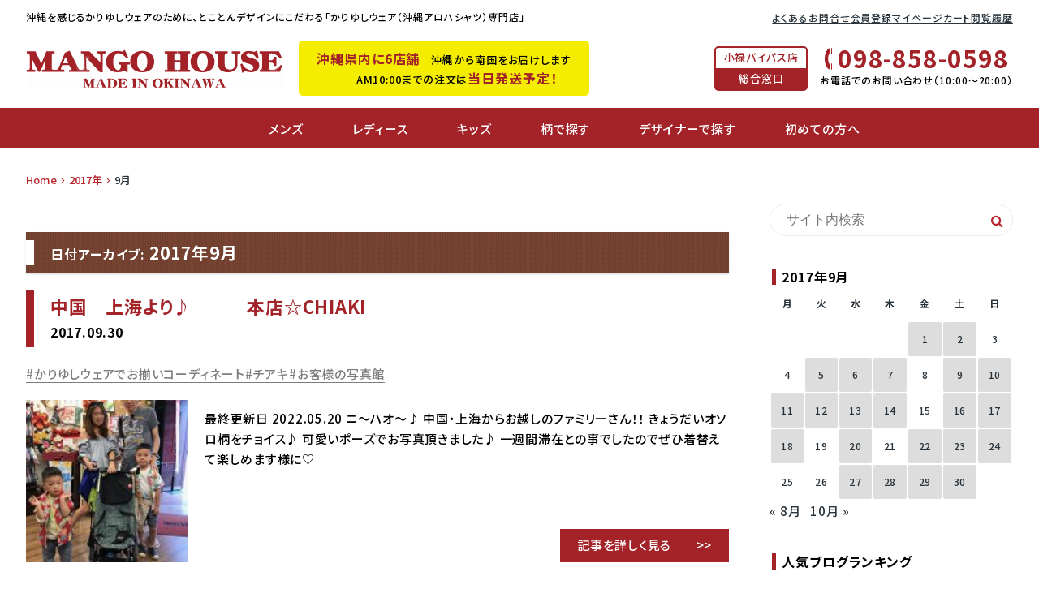

--- FILE ---
content_type: text/html; charset=UTF-8
request_url: https://www.mangohouse.jp/staff_blog/2017/09/
body_size: 23653
content:
<!DOCTYPE html>
<html lang="ja">
<head prefix="og: http://ogp.me/ns# fb: http://ogp.me/ns/fb# article: http://ogp.me/ns/article#">
<meta charset="utf-8">
<meta http-equiv="X-UA-Compatible" content="IE=edge">
<meta name="viewport" content="width=device-width,initial-scale=1.0">
<title>9月, 2017 | マンゴハウスブログ - マンゴハウスブログ</title>
<meta name="description" content="9月, 2017 | マンゴハウスブログ - 沖縄と、マンゴハウスの旬な情報をお届け♪" />
<meta name="viewport" content="width=device-width,initial-scale=1.0">
<link rel="shortcut icon" href="https://www.mangohouse.jp/img/favicon.ico" />
<link rel="apple-touch-icon" href="https://www.mangohouse.jp/img/favicon.ico" />

		<!-- All in One SEO 4.8.8 - aioseo.com -->
	<meta name="robots" content="noindex, max-image-preview:large" />
	<link rel="canonical" href="https://www.mangohouse.jp/staff_blog/2017/09/" />
	<link rel="next" href="https://www.mangohouse.jp/staff_blog/2017/09/page/2/" />
	<meta name="generator" content="All in One SEO (AIOSEO) 4.8.8" />
		<script type="application/ld+json" class="aioseo-schema">
			{"@context":"https:\/\/schema.org","@graph":[{"@type":"BreadcrumbList","@id":"https:\/\/www.mangohouse.jp\/staff_blog\/2017\/09\/#breadcrumblist","itemListElement":[{"@type":"ListItem","@id":"https:\/\/www.mangohouse.jp\/staff_blog#listItem","position":1,"name":"Home","item":"https:\/\/www.mangohouse.jp\/staff_blog","nextItem":{"@type":"ListItem","@id":"https:\/\/www.mangohouse.jp\/staff_blog\/2017\/#listItem","name":2017}},{"@type":"ListItem","@id":"https:\/\/www.mangohouse.jp\/staff_blog\/2017\/#listItem","position":2,"name":2017,"item":"https:\/\/www.mangohouse.jp\/staff_blog\/2017\/","nextItem":{"@type":"ListItem","@id":"https:\/\/www.mangohouse.jp\/staff_blog\/2017\/09\/#listItem","name":"09"},"previousItem":{"@type":"ListItem","@id":"https:\/\/www.mangohouse.jp\/staff_blog#listItem","name":"Home"}},{"@type":"ListItem","@id":"https:\/\/www.mangohouse.jp\/staff_blog\/2017\/09\/#listItem","position":3,"name":"09","previousItem":{"@type":"ListItem","@id":"https:\/\/www.mangohouse.jp\/staff_blog\/2017\/#listItem","name":2017}}]},{"@type":"CollectionPage","@id":"https:\/\/www.mangohouse.jp\/staff_blog\/2017\/09\/#collectionpage","url":"https:\/\/www.mangohouse.jp\/staff_blog\/2017\/09\/","name":"9\u6708, 2017 | \u30de\u30f3\u30b4\u30cf\u30a6\u30b9\u30d6\u30ed\u30b0","inLanguage":"ja","isPartOf":{"@id":"https:\/\/www.mangohouse.jp\/staff_blog\/#website"},"breadcrumb":{"@id":"https:\/\/www.mangohouse.jp\/staff_blog\/2017\/09\/#breadcrumblist"}},{"@type":"Organization","@id":"https:\/\/www.mangohouse.jp\/staff_blog\/#organization","name":"\u30de\u30f3\u30b4\u30cf\u30a6\u30b9\u30d6\u30ed\u30b0","description":"\u6c96\u7e04\u3068\u3001\u30de\u30f3\u30b4\u30cf\u30a6\u30b9\u306e\u65ec\u306a\u60c5\u5831\u3092\u304a\u5c4a\u3051\u266a","url":"https:\/\/www.mangohouse.jp\/staff_blog\/"},{"@type":"WebSite","@id":"https:\/\/www.mangohouse.jp\/staff_blog\/#website","url":"https:\/\/www.mangohouse.jp\/staff_blog\/","name":"\u30de\u30f3\u30b4\u30cf\u30a6\u30b9\u30d6\u30ed\u30b0","description":"\u6c96\u7e04\u3068\u3001\u30de\u30f3\u30b4\u30cf\u30a6\u30b9\u306e\u65ec\u306a\u60c5\u5831\u3092\u304a\u5c4a\u3051\u266a","inLanguage":"ja","publisher":{"@id":"https:\/\/www.mangohouse.jp\/staff_blog\/#organization"}}]}
		</script>
		<!-- All in One SEO -->

	    <script>
	        var ajaxurl = "https://www.mangohouse.jp/staff_blog/wp-admin/admin-ajax.php";
	    </script>
	<script type="text/javascript" id="wpp-js" src="https://www.mangohouse.jp/staff_blog/wp-content/plugins/wordpress-popular-posts/assets/js/wpp.min.js?ver=7.3.6" data-sampling="0" data-sampling-rate="100" data-api-url="https://www.mangohouse.jp/staff_blog/wp-json/wordpress-popular-posts" data-post-id="0" data-token="bf13102041" data-lang="0" data-debug="0"></script>
<style id='wp-img-auto-sizes-contain-inline-css' type='text/css'>
img:is([sizes=auto i],[sizes^="auto," i]){contain-intrinsic-size:3000px 1500px}
/*# sourceURL=wp-img-auto-sizes-contain-inline-css */
</style>
<link rel='stylesheet' id='sbi_styles-css' href='https://www.mangohouse.jp/staff_blog/wp-content/plugins/instagram-feed/css/sbi-styles.min.css?ver=6.9.1' type='text/css' media='all' />
<style id='wp-emoji-styles-inline-css' type='text/css'>

	img.wp-smiley, img.emoji {
		display: inline !important;
		border: none !important;
		box-shadow: none !important;
		height: 1em !important;
		width: 1em !important;
		margin: 0 0.07em !important;
		vertical-align: -0.1em !important;
		background: none !important;
		padding: 0 !important;
	}
/*# sourceURL=wp-emoji-styles-inline-css */
</style>
<style id='wp-block-library-inline-css' type='text/css'>
:root{--wp-block-synced-color:#7a00df;--wp-block-synced-color--rgb:122,0,223;--wp-bound-block-color:var(--wp-block-synced-color);--wp-editor-canvas-background:#ddd;--wp-admin-theme-color:#007cba;--wp-admin-theme-color--rgb:0,124,186;--wp-admin-theme-color-darker-10:#006ba1;--wp-admin-theme-color-darker-10--rgb:0,107,160.5;--wp-admin-theme-color-darker-20:#005a87;--wp-admin-theme-color-darker-20--rgb:0,90,135;--wp-admin-border-width-focus:2px}@media (min-resolution:192dpi){:root{--wp-admin-border-width-focus:1.5px}}.wp-element-button{cursor:pointer}:root .has-very-light-gray-background-color{background-color:#eee}:root .has-very-dark-gray-background-color{background-color:#313131}:root .has-very-light-gray-color{color:#eee}:root .has-very-dark-gray-color{color:#313131}:root .has-vivid-green-cyan-to-vivid-cyan-blue-gradient-background{background:linear-gradient(135deg,#00d084,#0693e3)}:root .has-purple-crush-gradient-background{background:linear-gradient(135deg,#34e2e4,#4721fb 50%,#ab1dfe)}:root .has-hazy-dawn-gradient-background{background:linear-gradient(135deg,#faaca8,#dad0ec)}:root .has-subdued-olive-gradient-background{background:linear-gradient(135deg,#fafae1,#67a671)}:root .has-atomic-cream-gradient-background{background:linear-gradient(135deg,#fdd79a,#004a59)}:root .has-nightshade-gradient-background{background:linear-gradient(135deg,#330968,#31cdcf)}:root .has-midnight-gradient-background{background:linear-gradient(135deg,#020381,#2874fc)}:root{--wp--preset--font-size--normal:16px;--wp--preset--font-size--huge:42px}.has-regular-font-size{font-size:1em}.has-larger-font-size{font-size:2.625em}.has-normal-font-size{font-size:var(--wp--preset--font-size--normal)}.has-huge-font-size{font-size:var(--wp--preset--font-size--huge)}.has-text-align-center{text-align:center}.has-text-align-left{text-align:left}.has-text-align-right{text-align:right}.has-fit-text{white-space:nowrap!important}#end-resizable-editor-section{display:none}.aligncenter{clear:both}.items-justified-left{justify-content:flex-start}.items-justified-center{justify-content:center}.items-justified-right{justify-content:flex-end}.items-justified-space-between{justify-content:space-between}.screen-reader-text{border:0;clip-path:inset(50%);height:1px;margin:-1px;overflow:hidden;padding:0;position:absolute;width:1px;word-wrap:normal!important}.screen-reader-text:focus{background-color:#ddd;clip-path:none;color:#444;display:block;font-size:1em;height:auto;left:5px;line-height:normal;padding:15px 23px 14px;text-decoration:none;top:5px;width:auto;z-index:100000}html :where(.has-border-color){border-style:solid}html :where([style*=border-top-color]){border-top-style:solid}html :where([style*=border-right-color]){border-right-style:solid}html :where([style*=border-bottom-color]){border-bottom-style:solid}html :where([style*=border-left-color]){border-left-style:solid}html :where([style*=border-width]){border-style:solid}html :where([style*=border-top-width]){border-top-style:solid}html :where([style*=border-right-width]){border-right-style:solid}html :where([style*=border-bottom-width]){border-bottom-style:solid}html :where([style*=border-left-width]){border-left-style:solid}html :where(img[class*=wp-image-]){height:auto;max-width:100%}:where(figure){margin:0 0 1em}html :where(.is-position-sticky){--wp-admin--admin-bar--position-offset:var(--wp-admin--admin-bar--height,0px)}@media screen and (max-width:600px){html :where(.is-position-sticky){--wp-admin--admin-bar--position-offset:0px}}

/*# sourceURL=wp-block-library-inline-css */
</style><style id='global-styles-inline-css' type='text/css'>
:root{--wp--preset--aspect-ratio--square: 1;--wp--preset--aspect-ratio--4-3: 4/3;--wp--preset--aspect-ratio--3-4: 3/4;--wp--preset--aspect-ratio--3-2: 3/2;--wp--preset--aspect-ratio--2-3: 2/3;--wp--preset--aspect-ratio--16-9: 16/9;--wp--preset--aspect-ratio--9-16: 9/16;--wp--preset--color--black: #000000;--wp--preset--color--cyan-bluish-gray: #abb8c3;--wp--preset--color--white: #ffffff;--wp--preset--color--pale-pink: #f78da7;--wp--preset--color--vivid-red: #cf2e2e;--wp--preset--color--luminous-vivid-orange: #ff6900;--wp--preset--color--luminous-vivid-amber: #fcb900;--wp--preset--color--light-green-cyan: #7bdcb5;--wp--preset--color--vivid-green-cyan: #00d084;--wp--preset--color--pale-cyan-blue: #8ed1fc;--wp--preset--color--vivid-cyan-blue: #0693e3;--wp--preset--color--vivid-purple: #9b51e0;--wp--preset--gradient--vivid-cyan-blue-to-vivid-purple: linear-gradient(135deg,rgb(6,147,227) 0%,rgb(155,81,224) 100%);--wp--preset--gradient--light-green-cyan-to-vivid-green-cyan: linear-gradient(135deg,rgb(122,220,180) 0%,rgb(0,208,130) 100%);--wp--preset--gradient--luminous-vivid-amber-to-luminous-vivid-orange: linear-gradient(135deg,rgb(252,185,0) 0%,rgb(255,105,0) 100%);--wp--preset--gradient--luminous-vivid-orange-to-vivid-red: linear-gradient(135deg,rgb(255,105,0) 0%,rgb(207,46,46) 100%);--wp--preset--gradient--very-light-gray-to-cyan-bluish-gray: linear-gradient(135deg,rgb(238,238,238) 0%,rgb(169,184,195) 100%);--wp--preset--gradient--cool-to-warm-spectrum: linear-gradient(135deg,rgb(74,234,220) 0%,rgb(151,120,209) 20%,rgb(207,42,186) 40%,rgb(238,44,130) 60%,rgb(251,105,98) 80%,rgb(254,248,76) 100%);--wp--preset--gradient--blush-light-purple: linear-gradient(135deg,rgb(255,206,236) 0%,rgb(152,150,240) 100%);--wp--preset--gradient--blush-bordeaux: linear-gradient(135deg,rgb(254,205,165) 0%,rgb(254,45,45) 50%,rgb(107,0,62) 100%);--wp--preset--gradient--luminous-dusk: linear-gradient(135deg,rgb(255,203,112) 0%,rgb(199,81,192) 50%,rgb(65,88,208) 100%);--wp--preset--gradient--pale-ocean: linear-gradient(135deg,rgb(255,245,203) 0%,rgb(182,227,212) 50%,rgb(51,167,181) 100%);--wp--preset--gradient--electric-grass: linear-gradient(135deg,rgb(202,248,128) 0%,rgb(113,206,126) 100%);--wp--preset--gradient--midnight: linear-gradient(135deg,rgb(2,3,129) 0%,rgb(40,116,252) 100%);--wp--preset--font-size--small: 13px;--wp--preset--font-size--medium: 20px;--wp--preset--font-size--large: 36px;--wp--preset--font-size--x-large: 42px;--wp--preset--spacing--20: 0.44rem;--wp--preset--spacing--30: 0.67rem;--wp--preset--spacing--40: 1rem;--wp--preset--spacing--50: 1.5rem;--wp--preset--spacing--60: 2.25rem;--wp--preset--spacing--70: 3.38rem;--wp--preset--spacing--80: 5.06rem;--wp--preset--shadow--natural: 6px 6px 9px rgba(0, 0, 0, 0.2);--wp--preset--shadow--deep: 12px 12px 50px rgba(0, 0, 0, 0.4);--wp--preset--shadow--sharp: 6px 6px 0px rgba(0, 0, 0, 0.2);--wp--preset--shadow--outlined: 6px 6px 0px -3px rgb(255, 255, 255), 6px 6px rgb(0, 0, 0);--wp--preset--shadow--crisp: 6px 6px 0px rgb(0, 0, 0);}:where(.is-layout-flex){gap: 0.5em;}:where(.is-layout-grid){gap: 0.5em;}body .is-layout-flex{display: flex;}.is-layout-flex{flex-wrap: wrap;align-items: center;}.is-layout-flex > :is(*, div){margin: 0;}body .is-layout-grid{display: grid;}.is-layout-grid > :is(*, div){margin: 0;}:where(.wp-block-columns.is-layout-flex){gap: 2em;}:where(.wp-block-columns.is-layout-grid){gap: 2em;}:where(.wp-block-post-template.is-layout-flex){gap: 1.25em;}:where(.wp-block-post-template.is-layout-grid){gap: 1.25em;}.has-black-color{color: var(--wp--preset--color--black) !important;}.has-cyan-bluish-gray-color{color: var(--wp--preset--color--cyan-bluish-gray) !important;}.has-white-color{color: var(--wp--preset--color--white) !important;}.has-pale-pink-color{color: var(--wp--preset--color--pale-pink) !important;}.has-vivid-red-color{color: var(--wp--preset--color--vivid-red) !important;}.has-luminous-vivid-orange-color{color: var(--wp--preset--color--luminous-vivid-orange) !important;}.has-luminous-vivid-amber-color{color: var(--wp--preset--color--luminous-vivid-amber) !important;}.has-light-green-cyan-color{color: var(--wp--preset--color--light-green-cyan) !important;}.has-vivid-green-cyan-color{color: var(--wp--preset--color--vivid-green-cyan) !important;}.has-pale-cyan-blue-color{color: var(--wp--preset--color--pale-cyan-blue) !important;}.has-vivid-cyan-blue-color{color: var(--wp--preset--color--vivid-cyan-blue) !important;}.has-vivid-purple-color{color: var(--wp--preset--color--vivid-purple) !important;}.has-black-background-color{background-color: var(--wp--preset--color--black) !important;}.has-cyan-bluish-gray-background-color{background-color: var(--wp--preset--color--cyan-bluish-gray) !important;}.has-white-background-color{background-color: var(--wp--preset--color--white) !important;}.has-pale-pink-background-color{background-color: var(--wp--preset--color--pale-pink) !important;}.has-vivid-red-background-color{background-color: var(--wp--preset--color--vivid-red) !important;}.has-luminous-vivid-orange-background-color{background-color: var(--wp--preset--color--luminous-vivid-orange) !important;}.has-luminous-vivid-amber-background-color{background-color: var(--wp--preset--color--luminous-vivid-amber) !important;}.has-light-green-cyan-background-color{background-color: var(--wp--preset--color--light-green-cyan) !important;}.has-vivid-green-cyan-background-color{background-color: var(--wp--preset--color--vivid-green-cyan) !important;}.has-pale-cyan-blue-background-color{background-color: var(--wp--preset--color--pale-cyan-blue) !important;}.has-vivid-cyan-blue-background-color{background-color: var(--wp--preset--color--vivid-cyan-blue) !important;}.has-vivid-purple-background-color{background-color: var(--wp--preset--color--vivid-purple) !important;}.has-black-border-color{border-color: var(--wp--preset--color--black) !important;}.has-cyan-bluish-gray-border-color{border-color: var(--wp--preset--color--cyan-bluish-gray) !important;}.has-white-border-color{border-color: var(--wp--preset--color--white) !important;}.has-pale-pink-border-color{border-color: var(--wp--preset--color--pale-pink) !important;}.has-vivid-red-border-color{border-color: var(--wp--preset--color--vivid-red) !important;}.has-luminous-vivid-orange-border-color{border-color: var(--wp--preset--color--luminous-vivid-orange) !important;}.has-luminous-vivid-amber-border-color{border-color: var(--wp--preset--color--luminous-vivid-amber) !important;}.has-light-green-cyan-border-color{border-color: var(--wp--preset--color--light-green-cyan) !important;}.has-vivid-green-cyan-border-color{border-color: var(--wp--preset--color--vivid-green-cyan) !important;}.has-pale-cyan-blue-border-color{border-color: var(--wp--preset--color--pale-cyan-blue) !important;}.has-vivid-cyan-blue-border-color{border-color: var(--wp--preset--color--vivid-cyan-blue) !important;}.has-vivid-purple-border-color{border-color: var(--wp--preset--color--vivid-purple) !important;}.has-vivid-cyan-blue-to-vivid-purple-gradient-background{background: var(--wp--preset--gradient--vivid-cyan-blue-to-vivid-purple) !important;}.has-light-green-cyan-to-vivid-green-cyan-gradient-background{background: var(--wp--preset--gradient--light-green-cyan-to-vivid-green-cyan) !important;}.has-luminous-vivid-amber-to-luminous-vivid-orange-gradient-background{background: var(--wp--preset--gradient--luminous-vivid-amber-to-luminous-vivid-orange) !important;}.has-luminous-vivid-orange-to-vivid-red-gradient-background{background: var(--wp--preset--gradient--luminous-vivid-orange-to-vivid-red) !important;}.has-very-light-gray-to-cyan-bluish-gray-gradient-background{background: var(--wp--preset--gradient--very-light-gray-to-cyan-bluish-gray) !important;}.has-cool-to-warm-spectrum-gradient-background{background: var(--wp--preset--gradient--cool-to-warm-spectrum) !important;}.has-blush-light-purple-gradient-background{background: var(--wp--preset--gradient--blush-light-purple) !important;}.has-blush-bordeaux-gradient-background{background: var(--wp--preset--gradient--blush-bordeaux) !important;}.has-luminous-dusk-gradient-background{background: var(--wp--preset--gradient--luminous-dusk) !important;}.has-pale-ocean-gradient-background{background: var(--wp--preset--gradient--pale-ocean) !important;}.has-electric-grass-gradient-background{background: var(--wp--preset--gradient--electric-grass) !important;}.has-midnight-gradient-background{background: var(--wp--preset--gradient--midnight) !important;}.has-small-font-size{font-size: var(--wp--preset--font-size--small) !important;}.has-medium-font-size{font-size: var(--wp--preset--font-size--medium) !important;}.has-large-font-size{font-size: var(--wp--preset--font-size--large) !important;}.has-x-large-font-size{font-size: var(--wp--preset--font-size--x-large) !important;}
/*# sourceURL=global-styles-inline-css */
</style>

<style id='classic-theme-styles-inline-css' type='text/css'>
/*! This file is auto-generated */
.wp-block-button__link{color:#fff;background-color:#32373c;border-radius:9999px;box-shadow:none;text-decoration:none;padding:calc(.667em + 2px) calc(1.333em + 2px);font-size:1.125em}.wp-block-file__button{background:#32373c;color:#fff;text-decoration:none}
/*# sourceURL=/wp-includes/css/classic-themes.min.css */
</style>
<link rel='stylesheet' id='pz-linkcard-css-css' href='//www.mangohouse.jp/staff_blog/wp-content/uploads/pz-linkcard/style/style.min.css?ver=2.5.7.2.2' type='text/css' media='all' />
<link rel='stylesheet' id='toc-screen-css' href='https://www.mangohouse.jp/staff_blog/wp-content/plugins/table-of-contents-plus/screen.min.css?ver=2411.1' type='text/css' media='all' />
<style id='toc-screen-inline-css' type='text/css'>
div#toc_container {background: #ffffff;border: 1px solid #dddddd;width: 100%;}div#toc_container ul li {font-size: 100%;}div#toc_container p.toc_title {color: #ffffff;}div#toc_container p.toc_title a,div#toc_container ul.toc_list a {color: #b6232a;}div#toc_container p.toc_title a:hover,div#toc_container ul.toc_list a:hover {color: #000000;}div#toc_container p.toc_title a:hover,div#toc_container ul.toc_list a:hover {color: #000000;}div#toc_container p.toc_title a:visited,div#toc_container ul.toc_list a:visited {color: #dddddd;}
/*# sourceURL=toc-screen-inline-css */
</style>
<link rel='stylesheet' id='ppress-frontend-css' href='https://www.mangohouse.jp/staff_blog/wp-content/plugins/wp-user-avatar/assets/css/frontend.min.css?ver=4.16.6' type='text/css' media='all' />
<link rel='stylesheet' id='ppress-flatpickr-css' href='https://www.mangohouse.jp/staff_blog/wp-content/plugins/wp-user-avatar/assets/flatpickr/flatpickr.min.css?ver=4.16.6' type='text/css' media='all' />
<link rel='stylesheet' id='ppress-select2-css' href='https://www.mangohouse.jp/staff_blog/wp-content/plugins/wp-user-avatar/assets/select2/select2.min.css?ver=6.9' type='text/css' media='all' />
<link rel='stylesheet' id='wordpress-popular-posts-css-css' href='https://www.mangohouse.jp/staff_blog/wp-content/plugins/wordpress-popular-posts/assets/css/wpp.css?ver=7.3.6' type='text/css' media='all' />
<link rel='stylesheet' id='vk-font-awesome-css' href='https://www.mangohouse.jp/staff_blog/wp-content/plugins/vk-post-author-display/vendor/vektor-inc/font-awesome-versions/src/versions/6/css/all.min.css?ver=6.6.0' type='text/css' media='all' />
<link rel='stylesheet' id='yesno_style-css' href='https://www.mangohouse.jp/staff_blog/wp-content/plugins/yesno/css/style.css?ver=1.0.12' type='text/css' media='all' />
<!--n2css--><!--n2js--><script type="text/javascript" src="https://www.mangohouse.jp/staff_blog/wp-includes/js/jquery/jquery.min.js?ver=3.7.1" id="jquery-core-js"></script>
<script type="text/javascript" src="https://www.mangohouse.jp/staff_blog/wp-includes/js/jquery/jquery-migrate.min.js?ver=3.4.1" id="jquery-migrate-js"></script>
<script type="text/javascript" src="https://www.mangohouse.jp/staff_blog/wp-content/plugins/wp-user-avatar/assets/flatpickr/flatpickr.min.js?ver=4.16.6" id="ppress-flatpickr-js"></script>
<script type="text/javascript" src="https://www.mangohouse.jp/staff_blog/wp-content/plugins/wp-user-avatar/assets/select2/select2.min.js?ver=4.16.6" id="ppress-select2-js"></script>
<link rel="https://api.w.org/" href="https://www.mangohouse.jp/staff_blog/wp-json/" /><meta name="cdp-version" content="1.5.0" />            <style id="wpp-loading-animation-styles">@-webkit-keyframes bgslide{from{background-position-x:0}to{background-position-x:-200%}}@keyframes bgslide{from{background-position-x:0}to{background-position-x:-200%}}.wpp-widget-block-placeholder,.wpp-shortcode-placeholder{margin:0 auto;width:60px;height:3px;background:#dd3737;background:linear-gradient(90deg,#dd3737 0%,#571313 10%,#dd3737 100%);background-size:200% auto;border-radius:3px;-webkit-animation:bgslide 1s infinite linear;animation:bgslide 1s infinite linear}</style>
            <link rel="preload" as="font" type="font/woff2" href="//fonts.gstatic.com/ea/notosansjp/v5/NotoSansJP-Regular.woff2" crossorigin>
<link rel="preload" as="font" type="font/woff" href="//fonts.gstatic.com/ea/notosansjp/v5/NotoSansJP-Regular.woff" crossorigin>
<link rel="preload" as="font" type="font/otf" href="//fonts.gstatic.com/ea/notosansjp/v5/NotoSansJP-Regular.otf" crossorigin>
<link rel="preload" as="font" type="font/woff2" href="//fonts.gstatic.com/ea/notosansjp/v5/NotoSansJP-Bold.woff2" crossorigin>
<link rel="preload" as="font" type="font/woff" href="//fonts.gstatic.com/ea/notosansjp/v5/NotoSansJP-Bold.woff" crossorigin>
<link rel="preload" as="font" type="font/otf" href="//fonts.gstatic.com/ea/notosansjp/v5/NotoSansJP-Bold.otf" crossorigin>
<link rel="stylesheet" href="https://use.fontawesome.com/a102cf2a56.css" media="all">
<link rel="stylesheet" href="https://www.mangohouse.jp/staff_blog/wp-content/themes/renewal2023_bk/style.css?1684217313">


<!-- 全ページ共通CSS -->
<link rel="stylesheet" href="/asset2023/css/style.css?v=1768201587">
<link rel="stylesheet" href="/asset2023/css/jquery.fatNav.css?v=1681795280">
<link rel="stylesheet" href="/asset2023/css/wp.css?v=1768728872">
<link rel="stylesheet" href="/asset2023/css/wp-add.css?v=1685336009">


<!-- フォントCSS -->
<link rel="preconnect" href="https://fonts.googleapis.com">
<link rel="preconnect" href="https://fonts.gstatic.com" crossorigin>
<link href="https://fonts.googleapis.com/css2?family=Noto+Sans+JP:wght@400;500;700&family=Noto+Serif+JP:wght@400;600;900&display=swap" rel="stylesheet">


<!-- OGP -->
<meta property="fb:app_id" content="442639899274183" />
<meta property="og:locale" content="ja_JP">
<meta property="og:type" content="article">
<meta property="og:title" content="9月, 2017 | マンゴハウスブログマンゴハウスブログ" />
<meta property="og:image" content="https://www.mangohouse.jp/asset2023/images/ogp.jpg" />
<meta property="og:url" content="https://www.mangohouse.jp/staff_blog/staff_blog/2017/09/" />
<meta property="og:description" content="沖縄と、マンゴハウスの旬な情報をお届け♪" />
<meta property="og:site_name" content="マンゴハウスブログ" />
<meta name="twitter:card" content="summary_large_image">
<!-- /OGP -->

<!-- Google tag (gtag.js) -->
<script async src="https://www.googletagmanager.com/gtag/js?id=G-PYHF4XKX27"></script>
<script>
window.dataLayer = window.dataLayer || [];
function gtag(){dataLayer.push(arguments);}
gtag('js', new Date());

gtag('config', 'G-PYHF4XKX27');
gtag('config', 'UA-65742146-1');
</script>

<!-- Bing web マスター -->
<meta name="msvalidate.01" content="5F689C20828239C8660BA5C0CDD13DEF" />

<!-- Facebook Pixel Code -->
<script>
!function(f,b,e,v,n,t,s){if(f.fbq)return;n=f.fbq=function(){n.callMethod?
n.callMethod.apply(n,arguments):n.queue.push(arguments)};if(!f._fbq)f._fbq=n;
n.push=n;n.loaded=!0;n.version='2.0';n.queue=[];t=b.createElement(e);t.async=!0;
t.src=v;s=b.getElementsByTagName(e)[0];s.parentNode.insertBefore(t,s)}(window,
document,'script','https://connect.facebook.net/en_US/fbevents.js');
fbq('init', '1742312276008227');
fbq('track', 'PageView');
</script>
<noscript><img height="1" width="1" style="display:none"
src="https://www.facebook.com/tr?id=1742312276008227&ev=PageView&noscript=1"
/></noscript>
<!-- DO NOT MODIFY -->
<!-- End Facebook Pixel Code -->
<!-- Facebook Pixel Code -->
<script>
!function(f,b,e,v,n,t,s){if(f.fbq)return;n=f.fbq=function(){n.callMethod?
n.callMethod.apply(n,arguments):n.queue.push(arguments)};if(!f._fbq)f._fbq=n;
n.push=n;n.loaded=!0;n.version='2.0';n.queue=[];t=b.createElement(e);t.async=!0;
t.src=v;s=b.getElementsByTagName(e)[0];s.parentNode.insertBefore(t,s)}(window,
document,'script','https://connect.facebook.net/en_US/fbevents.js');
fbq('init', '1742312276008227', {
em: 'insert_email_variable'
});
fbq('track', 'PageView');
</script>
<noscript><img height="1" width="1" style="display:none"
src="https://www.facebook.com/tr?id=1742312276008227&ev=PageView&noscript=1"
/></noscript>
<!-- DO NOT MODIFY -->
<!-- End Facebook Pixel Code -->

<!-- Yahoo! JAPANユニバーサルタグ -->
<script type="text/javascript">
(function () {
	var tagjs = document.createElement("script");
	var s = document.getElementsByTagName("script")[0];
	tagjs.async = true;
	tagjs.src = "//s.yjtag.jp/tag.js#site=QOFKnlS&referrer=" + encodeURIComponent(document.location.href) + "";
	s.parentNode.insertBefore(tagjs, s);
}());
</script>
<noscript>
<iframe src="//b.yjtag.jp/iframe?c=QOFKnlS" width="1" height="1" frameborder="0" scrolling="no" marginheight="0" marginwidth="0"></iframe>
</noscript>
<script type="text/javascript">
	(function(c,l,a,r,i,t,y){
			c[a]=c[a]||function(){(c[a].q=c[a].q||[]).push(arguments)};
			t=l.createElement(r);t.async=1;t.src="https://www.clarity.ms/tag/"+i;
			y=l.getElementsByTagName(r)[0];y.parentNode.insertBefore(t,y);
	})(window, document, "clarity", "script", "a2f4odpizi");
</script>

<script src="https://ajax.googleapis.com/ajax/libs/jquery/3.6.0/jquery.min.js"></script>

</head>
<body>


<header>
  <div class="h-inner">
    <div class="h-top flex pc">
      <p class="h-catch">沖縄を感じるかりゆしウェアのために、<span>とことんデザインにこだわる「かりゆしウェア（沖縄アロハシャツ）専門店」</span></p>
      <p class="fixed-logo"><a href="/"><img src="/asset2023/images/common/logo.svg" alt="マンゴハウス" width="160"
            height="25" class="imgauto"></a></p>
      <ul class="h-link flex">
        <li><a href="/f/qa1">よくあるお問合せ</a></li>
        <li><a href="/p/register">会員登録</a></li>
        <li class="fs-clientInfo is-ready">
          <a href="/my/top" class="logout">マイページ</a>
        </li>
        <li class="cart"><a href="/p/cart?type=purchase">カート<span
              class="fs-client-cart-count fs-client-cart-count--0">0</span></a></li>
        <li><a href="/f/history">閲覧履歴</a></li>
      </ul>
    </div>
    <div class="h-bottom flex">
          <p class="h-logo"><a href="/"><img src="/asset2023/images/common/logo.svg" alt="マンゴハウス" width="200" height="31" class="imgauto"></a></p>
          <div class="h-shipment-area">
        <div class="h-shipment sp-inner">

<a href="/f/shop"><span>沖縄県内に6店舗</span></a>　沖縄から南国をお届けします
<!-- 
<a href="/f/calendar2025"><span>かりゆしウェア購入で2025年カレンダー配布中</span></a>　
 -->
          <br>
          AM10:00までの注文は<span>当日発送予定！</span>
        </div>
      </div>
      <div class="h-contact flex pc">
        <div class="h-window">
          <span class="name">小禄バイパス店</span>
          <span class="txt">総合窓口</span>
        </div>
        <div class="h-tel">
          <p class="tel-number h-number"><a href="tel:098-858-0598">098-858-0598</a></p>
          <p class="h-hours">お電話でのお問い合わせ（10:00〜20:00）</p>
        </div>
      </div>
    </div>
  </div>
  <nav class="gnav">
    <div class="gnav-inner flex">
      <div class="h-search-area pc" ontouchstart="">
        <p class="h-search-trigger pc"></p>
        <div class="h-search-box flex">
          <form action="/p/search" class="h-search-form search-form">
            <input type="text" name="keyword" placeholder="キーワード" maxlength="1000" value="">
            <button type="submit"></button>
          </form>
          <p class="advanced-search"><a href="/f/advanced-search"><span></span>詳細検索はこちら</a></p>
          <ul class="search-tag fxw">
            <!-- トップ検索ワードpc&sp共通(mangohouse-FP) -->
            <li><a href="/p/search?tag=結婚式">結婚式</a></li>
            <li><a href="/p/search?tag=半袖">半袖</a></li>
            <li><a href="/p/search?tag=メンズ">メンズ</a></li>
            <li><a href="/p/search?tag=ゴルフ">ゴルフ</a></li>
            <li><a href="/p/search?tag=プルメリアガーデン">プルメリアガーデン</a></li>
            <li><a href="/p/search?tag=ヤンバルクイナパーティー">ヤンバルクイナパーティー</a></li>
            <li><a href="/p/search?tag=オキナワンハイビー">オキナワンハイビー</a></li>
            <li><a href="/p/search?tag=ブライトハイビー">ブライトハイビー</a></li>
            <li><a href="/p/search?tag=がんばるヤンバルクイナ">がんばるヤンバルクイナ</a></li>
            <li><a href="/p/search?tag=袖あり">袖あり</a></li>
            <li><a href="/p/search?tag=シーサー柄">シーサー柄</a></li>

          </ul>
        </div>
      </div>
      <ul class="h-user flex">
        <li ontouchstart="" class="pos">
          <a href="/c/men_top" class="hvr-trigger">メンズ</a>
          <div class="hvr-show pc">
            <ul class="hvr-cat-link">
              <!-- メンズカテゴリーリン　ヘッダー展開、サイド、ハンバーガー共通(mangohouse-FP) -->
              <li class="parent"><a href="/c/men_top">メンズ全商品</a></li>
              <li class="parent side-none"><a href="/c/newarrival/newarrival_men">新作商品</a></li>
              <li class="parent">
                <a href="/c/men_top/Mstandard">レギュラーフィット</a>
                <ul class="child">
                  <li><a href="/c/men_top/Mstandard/mop">開襟シャツ</a></li>
                  <li><a href="/c/men_top/Mstandard/mbd">ボタンダウンシャツ</a></li>
                  <li><a href="/c/men_top/Mstandard/mrk">レギュラーカラーシャツ</a></li>
                  <li><a href="/c/men_top/Mstandard/mmk">マオカラーシャツ</a></li>
                </ul>
              </li>
				<li class="parent">
				<a href="/c/men_top/Mslimfit">スリムフィット</a>
				<ul class="child">
				<li><a href="/c/men_top/Mslimfit/sfbd">ボタンダウンシャツ</a></li>
				<li><a href="/c/men_top/Mslimfit/sfrk">レギュラーカラーシャツ</a></li>
				</ul>
				</li>
				<li class="parent"><a href="/c/polo">ポロシャツ</a></li>
				<li class="parent"><a href="/c/shorts">ハーフパンツ</a></li>
				<li class="parent"><a href="/c/vest">サマーベスト</a></li>
				<li class="parent"><a href="/c/men_top/long_sleeves">長袖シャツ</a></li>
            </ul>
          </div>
        </li>
        <li ontouchstart="" class="pos">
          <a href="/c/women_top/" class="hvr-trigger">レディース</a>
          <div class="hvr-show pc">
            <ul class="hvr-cat-link">
              <!-- レディースカテゴリーリンク　ヘッダー展開、サイド、ハンバーガー共通(mangohouse-FP) -->
              <li class="parent side-none"><a href="/c/women_top/">レディース全商品</a></li>
              <li class="parent side-none"><a href="/c/newarrival/newarrival_women">新作商品</a></li>
              <li class="parent"><a href="/c/women_top/women_shirt">レディースシャツ</a>
				  <ul class="child">
					<li><a href="/c/women_top/women_shirt/lop">ブラウスシャツ</a></li>
					<li><a href="/c/women_top/women_shirt/lrk">ストレートシャツ</a></li>
					<li><a href="/c/women_top/women_shirt/lcs">カシュクールシャツ</a></li>
				</ul>
				</li>
              <li class="parent"><a href="/c/women_top/onepiecedress">レディースワンピース</a></li>
              <li class="parent"><a href="/c/polo">ポロシャツ</a></li>
              <li class="parent"><a href="/c/shorts">ハーフパンツ</a></li>
              <li class="parent"><a href="/c/vest">サマーベスト</a></li>
              <li class="parent"><a href="/c/women_top/women_shirt/women_longshirt">長袖シャツ</a></li>
            </ul>
          </div>
        </li>
        <li ontouchstart="" class="pos">
          <a href="/c/kids_top" class="hvr-trigger">キッズ</a>
          <div class="hvr-show pc">
            <ul class="hvr-cat-link">
              <!-- キッズカテゴリーリンク　ヘッダー展開、サイド、ハンバーガー共通(mangohouse-FP) -->
              <li class="parent"><a href="/c/kids_top">キッズ全商品</a></li>
              <li class="parent side-none"><a href="/c/newarrival/newarrival_kid">新作商品</a></li>
              <li class="parent">
                <a href="/c/kids_top/ks">キッズシャツ</a>
              </li>
              <li class="parent">
                <a href="/c/kids_top/kw">キッズワンピース</a>
              </li>
            </ul>
          </div>
        </li>
        <li ontouchstart="" class="pc">
          <a href="" class="hvr-trigger">柄で探す</a>
          <div class="hvr-show pc">
            <div class="hvr-center-contents">
              <div class="pattern-sec">
                <!-- トップ柄で選ぶ、ヘッダー展開共通(mangohouse-FP) -->
                <div class="tab-wrap pc-inner-m sp-inner">
                  <ul class="tab-nav">
                    <li class="tab-btn show">メンズ</li>
                    <li class="tab-btn">レディース</li>
                    <li class="tab-btn">キッズ</li>
                  </ul>
                  <div class="tab-contents show">
                    <ul class="pattern-list">
                      <li>
                        <a href="/c/men_top/pattern/shisa">
                          <img src="/asset2023/images/top/pattern-shisa.jpg" alt="シーサー柄" width="97" height="97"
                            loading="lazy" class="imgauto">
                          <p>シーサー柄</p>
                        </a>
                      </li>
                      <li>
                        <a href="/c/men_top/pattern/deigo">
                          <img src="/asset2023/images/top/pattern-deigo.jpg" alt="デイゴ柄" width="97" height="97"
                            loading="lazy" class="imgauto">
                          <p>デイゴ柄</p>
                        </a>
                      </li>
                      <li>
                        <a href="/c/men_top/pattern/dragon">
                          <img src="/asset2023/images/top/pattern-dragon.jpg" alt="ドラゴン柄" width="97" height="97"
                            loading="lazy" class="imgauto">
                          <p>ドラゴン柄</p>
                        </a>
                      </li>
                      <li>
                        <a href="/c/men_top/pattern/hibiscus">
                          <img src="/asset2023/images/top/pattern-hibiscus.jpg" alt="ハイビスカス柄" width="97" height="97"
                            loading="lazy" class="imgauto">
                          <p>ハイビスカス柄</p>
                        </a>
                      </li>
                      <li>
                        <a href="/c/men_top/pattern/pineapple">
                          <img src="/asset2023/images/top/pattern-pinapple.jpg" alt="パイナップル柄" width="97" height="97"
                            loading="lazy" class="imgauto">
                          <p>パイナップル柄</p>
                        </a>
                      </li>
                      <li>
                        <a href="/c/men_top/pattern/okinawa_rail">
                          <img src="/asset2023/images/top/pattern-yanbarukuina.jpg" alt="ヤンバルクイナ柄" width="97"
                            height="97" loading="lazy" class="imgauto">
                          <p>ヤンバルクイナ柄</p>
                        </a>
                      </li>
                      <li>
                        <a href="/c/men_top/pattern/unique">
                          <img src="/asset2023/images/top/pattern-uniquo.jpg" alt="ユニークな柄" width="97" height="97"
                            loading="lazy" class="imgauto">
                          <p>ユニークな柄</p>
                        </a>
                      </li>
                      <li>
                        <a href="/c/men_top/pattern/fish">
                          <img src="/asset2023/images/top/pattern-sea_creatures.jpg" alt="海の生き物柄" width="97" height="97"
                            loading="lazy" class="imgauto">
                          <p>海の生き物柄</p>
                        </a>
                      </li>
						<li>
							<a href="/c/men_top/pattern/getto">
								<img src="/asset2023/images/top/getto.jpg" alt="月桃柄" width="97" height="97" loading="lazy" class="imgauto">
								<p>月桃柄</p>
							</a>
						</li>
						<li>
							<a href="/c/men_top/pattern/plumeria">
								<img src="/asset2023/images/top/purumeria.jpg" alt="プルメリア柄" width="97" height="97" loading="lazy" class="imgauto">
								<p>プルメリア柄</p>
							</a>
						</li>
						<li>
							<a href="/c/men_top/pattern/sanshin">
								<img src="/asset2023/images/top/sanshin.jpg" alt="三線柄" width="97" height="97" loading="lazy" class="imgauto">
								<p>三線柄</p>
							</a>
						</li>
                    </ul>
                    <p class="more-btn white"><a href="/c/men_top/pattern">メンズかりゆしを柄で選ぶ</a></p>
                  </div>
                  <div class="tab-contents">
                    <ul class="pattern-list">
                      <li>
                        <a href="/c/women_top/pattern_women/shisa_women">
                          <img src="/asset2023/images/top/pattern-shisa.jpg" alt="シーサー柄" width="97" height="97"
                            loading="lazy" class="imgauto">
                          <p>シーサー柄</p>
                        </a>
                      </li>
                      <li>
                        <a href="/c/women_top/pattern_women/deigo_women">
                          <img src="/asset2023/images/top/pattern-deigo.jpg" alt="デイゴ柄" width="97" height="97"
                            loading="lazy" class="imgauto">
                          <p>デイゴ柄</p>
                        </a>
                      </li>
                      <li>
                        <a href="/c/women_top/pattern_women/dragon_women">
                          <img src="/asset2023/images/top/pattern-dragon.jpg" alt="ドラゴン柄" width="97" height="97"
                            loading="lazy" class="imgauto">
                          <p>ドラゴン柄</p>
                        </a>
                      </li>
                      <li>
                        <a href="/c/women_top/pattern_women/hibiscus_women">
                          <img src="/asset2023/images/top/pattern-hibiscus.jpg" alt="ハイビスカス柄" width="97" height="97"
                            loading="lazy" class="imgauto">
                          <p>ハイビスカス柄</p>
                        </a>
                      </li>
                      <li>
                        <a href="/c/women_top/pattern_women/pineapple_women">
                          <img src="/asset2023/images/top/pattern-pinapple.jpg" alt="パイナップル柄" width="97" height="97"
                            loading="lazy" class="imgauto">
                          <p>パイナップル柄</p>
                        </a>
                      </li>
                      <li>
                        <a href="/c/women_top/pattern_women/okinawa_rail_women">
                          <img src="/asset2023/images/top/pattern-yanbarukuina.jpg" alt="ヤンバルクイナ柄" width="97"
                            height="97" loading="lazy" class="imgauto">
                          <p>ヤンバルクイナ柄</p>
                        </a>
                      </li>
                      <li>
                        <a href="/c/women_top/pattern_women/unique_women">
                          <img src="/asset2023/images/top/pattern-uniquo.jpg" alt="ユニークな柄" width="97" height="97"
                            loading="lazy" class="imgauto">
                          <p>ユニークな柄</p>
                        </a>
                      </li>
                      <li>
                        <a href="/c/women_top/pattern_women/fish_women">
                          <img src="/asset2023/images/top/pattern-sea_creatures.jpg" alt="海の生き物柄" width="97" height="97"
                            loading="lazy" class="imgauto">
                          <p>海の生き物柄</p>
                        </a>
                      </li>
						<li>
							<a href="/c/women_top/pattern_women/getto_women">
								<img src="/asset2023/images/top/getto.jpg" alt="月桃柄" width="97" height="97" loading="lazy" class="imgauto">
								<p>月桃柄</p>
							</a>
						</li>
						<li>
							<a href="/c/women_top/pattern_women/plumeria_women">
								<img src="/asset2023/images/top/purumeria.jpg" alt="プルメリア柄" width="97" height="97" loading="lazy" class="imgauto">
								<p>プルメリア柄</p>
							</a>
						</li>
						<li>
							<a href="/c/women_top/pattern_women/sanshin_women">
								<img src="/asset2023/images/top/sanshin.jpg" alt="三線柄" width="97" height="97" loading="lazy" class="imgauto">
								<p>三線柄</p>
							</a>
						</li>
                    </ul>
                    <p class="more-btn white"><a href="/c/women_top/pattern_women">レディースかりゆしを柄で選ぶ</a></p>
                  </div>
                  <div class="tab-contents">
                    <ul class="pattern-list">
                      <li>
                        <a href="/c/kids_top/pattern_kids/shisa_kids">
                          <img src="/asset2023/images/top/pattern-shisa.jpg" alt="シーサー柄" width="97" height="97"
                            loading="lazy" class="imgauto">
                          <p>シーサー柄</p>
                        </a>
                      </li>
                      <li>
                        <a href="/c/kids_top/pattern_kids/deigo_kids">
                          <img src="/asset2023/images/top/pattern-deigo.jpg" alt="デイゴ柄" width="97" height="97"
                            loading="lazy" class="imgauto">
                          <p>デイゴ柄</p>
                        </a>
                      </li>
                      <li>
                        <a href="/c/kids_top/pattern_kids/dragon_kids">
                          <img src="/asset2023/images/top/pattern-dragon.jpg" alt="ドラゴン柄" width="97" height="97"
                            loading="lazy" class="imgauto">
                          <p>ドラゴン柄</p>
                        </a>
                      </li>
                      <li>
                        <a href="/c/kids_top/pattern_kids/hibiscus_kids">
                          <img src="/asset2023/images/top/pattern-hibiscus.jpg" alt="ハイビスカス柄" width="97" height="97"
                            loading="lazy" class="imgauto">
                          <p>ハイビスカス柄</p>
                        </a>
                      </li>
                      <li>
                        <a href="/c/kids_top/pattern_kids/pineapple_kids">
                          <img src="/asset2023/images/top/pattern-pinapple.jpg" alt="パイナップル柄" width="97" height="97"
                            loading="lazy" class="imgauto">
                          <p>パイナップル柄</p>
                        </a>
                      </li>
                      <li>
                        <a href="/c/kids_top/pattern_kids/okinawa_rail_kids">
                          <img src="/asset2023/images/top/pattern-yanbarukuina.jpg" alt="ヤンバルクイナ柄" width="97"
                            height="97" loading="lazy" class="imgauto">
                          <p>ヤンバルクイナ柄</p>
                        </a>
                      </li>
                      <li>
                        <a href="/c/kids_top/pattern_kids/unique_kids">
                          <img src="/asset2023/images/top/pattern-uniquo.jpg" alt="ユニークな柄" width="97" height="97"
                            loading="lazy" class="imgauto">
                          <p>ユニークな柄</p>
                        </a>
                      </li>
                      <li>
                        <a href="/c/kids_top/pattern_kids/fish_kids">
                          <img src="/asset2023/images/top/pattern-sea_creatures.jpg" alt="海の生き物柄" width="97" height="97"
                            loading="lazy" class="imgauto">
                          <p>海の生き物柄</p>
                        </a>
                      </li>
                    </ul>
                    <p class="more-btn white"><a href="/c/gr754/pattern_kids">キッズかりゆしを柄で選ぶ</a></p>
                  </div>
                </div>
              </div>
            </div>
          </div>
        </li>
        <li ontouchstart="" class="pc">
          <a href="" class="hvr-trigger">デザイナーで探す</a>
          <div class="hvr-show pc">
            <div class="hvr-center-contents">
              <!-- デザイナー　トップ、ヘッダー展開共通(mangohouse-FP) -->
              <ul class="designer-list pc-inner-m">
                <li>
                  <a href="/c/introduction/akino">
                    <img src="/asset2023/images/top/designer-akino.jpg" alt="デザインの名前を入れてください" width="143" height="143"
                      loading="lazy" class="imgauto">
                    <span>ほっこり笑顔になれる</span>
                    <p>あきの</p>
                  </a>
                </li>
                <li>
                  <a href="/c/introduction/nari">
                    <img src="/asset2023/images/top/designer-narie.jpg" alt="デザインの名前を入れてください" width="143" height="143"
                      loading="lazy" class="imgauto">
                    <span>ハッピートロピカル</span>
                    <p>ナリエ</p>
                  </a>
                </li>
                <li>
                  <a href="/c/introduction/Ishiki">
                    <img src="/asset2023/images/top/designer-ishiki.jpg" alt="デザインの名前を入れてください" width="143" height="143"
                      loading="lazy" class="imgauto">
                    <span>個性的なデザイン</span>
                    <p>イシキ</p>
                  </a>
                </li>
                <li>
                  <a href="/c/introduction/Hentona">
                    <img src="/asset2023/images/top/designer-hentona.jpg" alt="デザインの名前を入れてください" width="143" height="143"
                      loading="lazy" class="imgauto">
                    <span>南国の癒し柄</span>
                    <p>ヘントナ</p>
                  </a>
                </li>
                <li>
                  <a href="/c/introduction/YOGI">
                    <img src="/asset2023/images/top/designer-yogi.jpg" alt="デザインの名前を入れてください" width="143" height="143"
                      loading="lazy" class="imgauto">
                    <span>ブレないカッコよさ</span>
                    <p>よぎ</p>
                  </a>
                </li>
                <li>
                  <a href="/c/introduction/Chibana">
                    <img src="/asset2023/images/top/designer-chibana.jpg" alt="デザインの名前を入れてください" width="143" height="143"
                      loading="lazy" class="imgauto">
                    <span>駆け出しデザイナー</span>
                    <p>ちばな</p>
                  </a>
                </li>
				  <li>
					<a href="/c/introduction/Sakiyama">
						<img src="/asset2023/images/top/designer-sakiyama.jpg" alt="イレイ" width="143" height="143" loading="lazy" class="imgauto">
						<span>フレッシュデザイナー</span>
						<p>サキヤマ</p>
					</a>
				</li>
				  <li>
					<a href="/c/introduction/Irei">
						<img src="/asset2023/images/top/designer-irei.jpg" alt="イレイ" width="143" height="143" loading="lazy" class="imgauto">
						<span>新人デザイナー</span>
						<p>イレイ</p>
					</a>
				</li>
				<li>
					<a href="/c/introduction/Kakazu">
						<img src="/asset2023/images/top/designer-kakazu.jpg" alt="カカズ" width="143" height="143" loading="lazy" class="imgauto">
						<span>新人デザイナー</span>
						<p>カカズ</p>
					</a>
				</li>
				<li>
					<a href="/c/introduction/toma">
						<img src="/asset2023/images/top/designer-toma.jpg" alt="トウマ" width="143" height="143" loading="lazy" class="imgauto">
						<span>新人デザイナー</span>
						<p>トウマ</p>
					</a>
				</li>
              </ul>
            </div>
          </div>
        </li>
        <li ontouchstart="" class="pc pos">
          <a href="/f/firsttimeuser" class="hvr-trigger">初めての方へ</a>
          <div class="hvr-show pc">
            <ul class="hvr-cat-link">
              <li class="parent"><a href="/c/concept">マンゴハウスとは</a></li>
              <li class="parent"><a href="/f/shoplist">店舗紹介</a></li>
              <li class="parent"><a href="/c/introduction">デザイナー紹介</a></li>
              <li class="parent"><a href="/f/order">ショッピングガイド</a></li>
            </ul>
          </div>
        </li>
        <li class="sp">
          <a href="/f/shop">店舗紹介</a>
        </li>
      </ul>
    </div>

  </nav>
</header>


<div class="fat-nav fat-nav1 sp">
  <div class="fat-nav__wrapper">
    <div class="iframe-hassou-area sp-inner">
      <iframe src="/asset2023/hassou2023.html" frameborder="0" scrolling="no" class="iframe-hassou"></iframe>
    </div>
    <ul class="ft-btn">
      <li class="mypage fs-clientInfo is-ready">
        <a href="/my/top" class="login my-false"></a>
      </li>
      <li class="realshop"><a href="/f/shoplist"></a></li>
    </ul>
    <p class="ft-hours">お電話でのお問い合わせ（10:00〜20:00）</p>
    <div class="ft-tel">
      <p class="ft-window">小禄バイパス店 総合窓口</p>
      <p class="tel-number ft-number"><a href="tel:098-858-0598">098-858-0598</a></p>
    </div>
    <ul class="ft-menu">
      <li>
        <p class="ft-menu-ttl">メンズかりゆしウェア</p>
        <ul class="ft-menu-child">
          <!-- メンズカテゴリーリンク　ヘッダー展開、サイド、ハンバーガー共通(mangohouse-FP) -->
          <li class="parent"><a href="/c/men_top">メンズ全商品</a></li>
          <li class="parent side-none"><a href="/c/newarrival/newarrival_men">新作商品</a></li>
          <li class="parent">
            <a href="/c/men_top/Mstandard">レギュラーフィット</a>
            <ul class="child">
              <li><a href="/c/men_top/Mstandard/mop">開襟シャツ</a></li>
              <li><a href="/c/men_top/Mstandard/mbd">ボタンダウンシャツ</a></li>
              <li><a href="/c/men_top/Mstandard/mrk">レギュラーカラーシャツ</a></li>
              <li><a href="/c/men_top/Mstandard/mmk">マオカラーシャツ</a></li>
            </ul>
          </li>
          <li class="parent">
            <a href="/c/men_top/Mslimfit">スリムフィット</a>
            <ul class="child">
              <li><a href="/c/men_top/Mslimfit/sfbd">ボタンダウンシャツ</a></li>
              <li><a href="/c/men_top/Mslimfit/sfrk">レギュラーカラーシャツ</a></li>
              <li><a href="/c/men_top/Mslimfit/sfop">開襟シャツ</a></li>
            </ul>
          </li>
          <li class="parent"><a href="/c/men_top/long_sleeves">長袖シャツ</a></li>
          <li class="parent"><a href="/c/bigsize">大きいサイズ（4L～5L）</a></li>
        </ul>
      </li>
      <li>
        <p class="ft-menu-ttl">レディースかりゆしウェア</p>
        <ul class="ft-menu-child">
          <!-- レディースカテゴリーリンク　ヘッダー展開、サイド、ハンバーガー共通(mangohouse-FP) -->
          <li class="parent side-none"><a href="/c/women_top/">レディース全商品</a></li>
          <li class="parent side-none"><a href="/c/newarrival/newarrival_women">新作商品</a></li>
          <li class="parent"><a href="/c/women_top/women_shirt">レディースシャツ</a></li>
          <li class="parent"><a href="/c/women_top/onepiecedress">レディースワンピース</a></li>
        </ul>
      </li>
      <li>
        <p class="ft-menu-ttl">キッズかりゆしウェア</p>
        <ul class="ft-menu-child">
          <!-- キッズカテゴリーリンク　ヘッダー展開、サイド、ハンバーガー共通(mangohouse-FP) -->
          <li class="parent"><a href="/c/kids_top">キッズ全商品</a></li>
          <li class="parent side-none"><a href="/c/newarrival/newarrival_kid">新作商品</a></li>
          <li class="parent">
            <a href="/c/kids_top/ks">キッズシャツ</a>
          </li>
          <li class="parent">
            <a href="/c/kids_top/kw">キッズワンピース</a>
          </li>
        </ul>
      </li>
    </ul>
    <ul class="ft-guide">
      <li><a href="/f/order">ショッピングガイド</a></li>
      <li><a href="/f/faq">よくあるお問合せ</a></li>
      <li><a href="/f/delivery">配送・送料について</a></li>
      <li><a href="/c/concept">コンセプト</a></li>
      <li><a href="/c/catalog">カタログ請求</a></li>
      <li><a href="/f/sitemap">サイトマップ</a></li>
    </ul>
    <p class="ft-contact contact-btn"><a href=""><span>お問い合わせ24時間受付中</span></a></p>
    <ul class="sns-link">
      <li class="twitter"><a href="https://twitter.com/mangohouse_jp" target="_blank" rel="noopener"></a></li>
      <li class="facebook"><a href="https://www.facebook.com/mangohouse.jp/" target="_blank" rel="noopener"></a></li>
      <li class="insta"><a href="https://www.instagram.com/mangohouse.jp/" target="_blank" rel="noopener"></a></li>
      <li class="youtube"><a href="https://www.youtube.com/channel/UC8Oj6wP9ss1W1r9i-na7kEQ" target="_blank"
          rel="noopener"></a></li>
      <li class="line"><a href="https://page.line.me/356tyfyr?openQrModal=true" target="_blank" rel="noopener"></a></li>
    </ul>
  </div>
</div>


<main class="main">
	<div class="container main__innr">
			<div class="breadcrumbs">
			<ol class="breadcrumbs-list">
			<li itemscope="itemscope" itemtype="http://data-vocabulary.org/Breadcrumb"><a itemprop="url" class="toHome" href="https://www.mangohouse.jp/staff_blog/"><span itemprop="title">Home</span></a></li><li itemscope="itemscope" itemtype="http://data-vocabulary.org/Breadcrumb"><a href="https://www.mangohouse.jp/staff_blog/2017/" itemprop="url"><span itemprop="title">2017年</span></a></li><li itemscope="itemscope" itemtype="http://data-vocabulary.org/Breadcrumb"><span>9月</span></li>				<!-- <li class="breadcrumbs-list__item"><a href="/staff_blog/">Home</a></li>
				<li class="breadcrumbs-list__item">お客様の写真館</li> -->
			</ol>
		</div>
			<div class="content-main">
    							<div class="category-box">
					<h1 class="category-box__ttl"><span>日付アーカイブ:</span>2017年9月</h1>
				</div>
			
  
    <div class="wp-list">
								<article>

					<div class="wp-meta">
            <h2>中国　上海より♪　　　本店☆CHIAKI</h2>
            
            <time datetime="2017-09-30T21:30:41+0900">2017.09.30</time>
          </div>

                    <ul class="wp-cat">
                      <li><a href="https://www.mangohouse.jp/staff_blog/category/mangohouse_items/matching/" class="on-hover">かりゆしウェアでお揃いコーディネート</a></li>
                      <li><a href="https://www.mangohouse.jp/staff_blog/category/chiaki_talk/" class="on-hover">チアキ</a></li>
                      <li><a href="https://www.mangohouse.jp/staff_blog/category/web_album/" class="on-hover">お客様の写真館</a></li>
                    </ul>
          



				<div class="wp-post-flex">
          <div class="wp-thumb">
            <a href="https://www.mangohouse.jp/staff_blog/web_album/20170930/12661/">
              <picture>
                <source media="(max-width:575px)" srcset="https://www.mangohouse.jp/staff_blog/wp-content/themes/renewal2023_bk/timthumb.php?src=https://www.mangohouse.jp/staff_blog/wp-content/uploads/2018/02/ede1bfd2ae286a8606e409ac80f58790-1.jpg&w=690&h=460&q=80&zc=1">
                <img src="https://www.mangohouse.jp/staff_blog/wp-content/themes/renewal2023_bk/timthumb.php?src=https://www.mangohouse.jp/staff_blog/wp-content/uploads/2018/02/ede1bfd2ae286a8606e409ac80f58790-1.jpg&w=160&h=160&q=80&zc=1" alt="" class="w100 w100p hover--opacity on-hover">
              </picture>
              <!-- <p class="post-views"><span class="num">144</span> view</p> -->
            </a>
          </div>

          <div class="wp-txtarea">
            <div class="wp-excerpt">最終更新日 2022.05.20 ニ～ハオ～♪ 中国・上海からお越しのファミリーさん！！ きょうだいオソロ柄をチョイス♪ 可愛いポーズでお写真頂きました♪ 一週間滞在との事でしたのでぜひ着替えて楽しめます様に♡</div>
            <p class="wp-more"><a href="https://www.mangohouse.jp/staff_blog/web_album/20170930/12661/"><span>記事を詳しく見る</span></a></p>
          </div>
        </div>


			</article>
								<article>

					<div class="wp-meta">
            <h2>ライブで沖縄へ♪</h2>
            
            <time datetime="2017-09-30T20:54:12+0900">2017.09.30</time>
          </div>

                    <ul class="wp-cat">
                      <li><a href="https://www.mangohouse.jp/staff_blog/category/web_album/" class="on-hover">お客様の写真館</a></li>
                    </ul>
          



				<div class="wp-post-flex">
          <div class="wp-thumb">
            <a href="https://www.mangohouse.jp/staff_blog/web_album/20170930/12654/">
              <picture>
                <source media="(max-width:575px)" srcset="https://www.mangohouse.jp/staff_blog/wp-content/themes/renewal2023_bk/timthumb.php?src=https://www.mangohouse.jp/staff_blog/wp-content/uploads/2018/02/20170926_131809-1.jpg&w=690&h=460&q=80&zc=1">
                <img src="https://www.mangohouse.jp/staff_blog/wp-content/themes/renewal2023_bk/timthumb.php?src=https://www.mangohouse.jp/staff_blog/wp-content/uploads/2018/02/20170926_131809-1.jpg&w=160&h=160&q=80&zc=1" alt="" class="w100 w100p hover--opacity on-hover">
              </picture>
              <!-- <p class="post-views"><span class="num">438</span> view</p> -->
            </a>
          </div>

          <div class="wp-txtarea">
            <div class="wp-excerpt">最終更新日 2018.05.13 沖縄でのライブに参加するために、長野県からいらっしゃったお姉さん&#x1f604; &nbsp; &nbsp; &nbsp; &nbsp; &nbsp; &nbsp; 軽井沢では、もうコ…</div>
            <p class="wp-more"><a href="https://www.mangohouse.jp/staff_blog/web_album/20170930/12654/"><span>記事を詳しく見る</span></a></p>
          </div>
        </div>


			</article>
								<article>

					<div class="wp-meta">
            <h2>10月の沖縄旅行はコレに決定＆マンゴハウのキッズシャツ可愛すぎる♪weather</h2>
            
            <time datetime="2017-09-29T21:08:11+0900">2017.09.29</time>
          </div>

                    <ul class="wp-cat">
                      <li><a href="https://www.mangohouse.jp/staff_blog/category/designer_narie/" class="on-hover">designer ナリエ</a></li>
                      <li><a href="https://www.mangohouse.jp/staff_blog/category/mangohouse_items/" class="on-hover">商品紹介</a></li>
                      <li><a href="https://www.mangohouse.jp/staff_blog/category/staff_talk/" class="on-hover">スタッフの何気ない話</a></li>
                    </ul>
          



				<div class="wp-post-flex">
          <div class="wp-thumb">
            <a href="https://www.mangohouse.jp/staff_blog/staff_talk/20170929/12589/">
              <picture>
                <source media="(max-width:575px)" srcset="https://www.mangohouse.jp/staff_blog/wp-content/themes/renewal2023_bk/timthumb.php?src=https://www.mangohouse.jp/staff_blog/wp-content/uploads/2018/02/b6c1036889fd70e2e819e58d759edd9b-1.jpg&w=690&h=460&q=80&zc=1">
                <img src="https://www.mangohouse.jp/staff_blog/wp-content/themes/renewal2023_bk/timthumb.php?src=https://www.mangohouse.jp/staff_blog/wp-content/uploads/2018/02/b6c1036889fd70e2e819e58d759edd9b-1.jpg&w=160&h=160&q=80&zc=1" alt="" class="w100 w100p hover--opacity on-hover">
              </picture>
              <!-- <p class="post-views"><span class="num">345</span> view</p> -->
            </a>
          </div>

          <div class="wp-txtarea">
            <div class="wp-excerpt">最終更新日 2022.05.20 はいた～い！マンゴハウス　デザイナーの　na-ri-　です☆　 お客様ブログは更新しておりましたが、こうやってブログを書くのは久々です…。 もう９月も終わりますね… 夏も終わるのか… &#038;…</div>
            <p class="wp-more"><a href="https://www.mangohouse.jp/staff_blog/staff_talk/20170929/12589/"><span>記事を詳しく見る</span></a></p>
          </div>
        </div>


			</article>
								<article>

					<div class="wp-meta">
            <h2>満喫の最終日☆　国際通り3号店シマブクロ</h2>
            
            <time datetime="2017-09-29T11:52:34+0900">2017.09.29</time>
          </div>

                    <ul class="wp-cat">
                      <li><a href="https://www.mangohouse.jp/staff_blog/category/web_album/" class="on-hover">お客様の写真館</a></li>
                      <li><a href="https://www.mangohouse.jp/staff_blog/category/mangohouse_items/" class="on-hover">商品紹介</a></li>
                    </ul>
          



				<div class="wp-post-flex">
          <div class="wp-thumb">
            <a href="https://www.mangohouse.jp/staff_blog/web_album/20170929/12553/">
              <picture>
                <source media="(max-width:575px)" srcset="https://www.mangohouse.jp/staff_blog/wp-content/themes/renewal2023_bk/timthumb.php?src=https://www.mangohouse.jp/staff_blog/wp-content/uploads/2018/02/f1847adce3034f0bca5479f8739390ce-1.jpg&w=690&h=460&q=80&zc=1">
                <img src="https://www.mangohouse.jp/staff_blog/wp-content/themes/renewal2023_bk/timthumb.php?src=https://www.mangohouse.jp/staff_blog/wp-content/uploads/2018/02/f1847adce3034f0bca5479f8739390ce-1.jpg&w=160&h=160&q=80&zc=1" alt="" class="w100 w100p hover--opacity on-hover">
              </picture>
              <!-- <p class="post-views"><span class="num">644</span> view</p> -->
            </a>
          </div>

          <div class="wp-txtarea">
            <div class="wp-excerpt">最終更新日 2018.02.28 はいたーい★　そろそろ10月、日中はまだまだ焼ける様な暑さですが、夜の風はなんとなーく秋の香りがしてきました(*^_^*) さてさて、昨日ご来店のお客様、大阪からいらっしゃった大学生のお…</div>
            <p class="wp-more"><a href="https://www.mangohouse.jp/staff_blog/web_album/20170929/12553/"><span>記事を詳しく見る</span></a></p>
          </div>
        </div>


			</article>
								<article>

					<div class="wp-meta">
            <h2>沖縄最終日でもかりゆしウェアを着てテンション上げる！</h2>
            
            <time datetime="2017-09-28T21:44:25+0900">2017.09.28</time>
          </div>

                    <ul class="wp-cat">
                      <li><a href="https://www.mangohouse.jp/staff_blog/category/designer_ishiki/" class="on-hover">designerイシキのおはなし</a></li>
                      <li><a href="https://www.mangohouse.jp/staff_blog/category/web_album/" class="on-hover">お客様の写真館</a></li>
                      <li><a href="https://www.mangohouse.jp/staff_blog/category/mangohouse_items/" class="on-hover">商品紹介</a></li>
                    </ul>
          



				<div class="wp-post-flex">
          <div class="wp-thumb">
            <a href="https://www.mangohouse.jp/staff_blog/web_album/20170928/12543/">
              <picture>
                <source media="(max-width:575px)" srcset="https://www.mangohouse.jp/staff_blog/wp-content/themes/renewal2023_bk/timthumb.php?src=https://www.mangohouse.jp/staff_blog/wp-content/uploads/2018/02/20170927tokyodaigakuzemi1-1.jpg&w=690&h=460&q=80&zc=1">
                <img src="https://www.mangohouse.jp/staff_blog/wp-content/themes/renewal2023_bk/timthumb.php?src=https://www.mangohouse.jp/staff_blog/wp-content/uploads/2018/02/20170927tokyodaigakuzemi1-1.jpg&w=160&h=160&q=80&zc=1" alt="" class="w100 w100p hover--opacity on-hover">
              </picture>
              <!-- <p class="post-views"><span class="num">164</span> view</p> -->
            </a>
          </div>

          <div class="wp-txtarea">
            <div class="wp-excerpt">最終更新日 2022.05.20 はいさ～い♪ ど～も国際通り3号店のIshikiです(#^.^#) そろそろ10月を迎えようとしているのに、 まだまだ気温が高く暑い沖縄からお送りいたします。（笑 &nbsp; 9月27…</div>
            <p class="wp-more"><a href="https://www.mangohouse.jp/staff_blog/web_album/20170928/12543/"><span>記事を詳しく見る</span></a></p>
          </div>
        </div>


			</article>
								<article>

					<div class="wp-meta">
            <h2>沖縄を満喫するぞ～！</h2>
            
            <time datetime="2017-09-28T20:10:41+0900">2017.09.28</time>
          </div>

                    <ul class="wp-cat">
                      <li><a href="https://www.mangohouse.jp/staff_blog/category/web_album/" class="on-hover">お客様の写真館</a></li>
                      <li><a href="https://www.mangohouse.jp/staff_blog/category/mangohouse_items/" class="on-hover">商品紹介</a></li>
                    </ul>
          



				<div class="wp-post-flex">
          <div class="wp-thumb">
            <a href="https://www.mangohouse.jp/staff_blog/web_album/20170928/12526/">
              <picture>
                <source media="(max-width:575px)" srcset="https://www.mangohouse.jp/staff_blog/wp-content/themes/renewal2023_bk/timthumb.php?src=https://www.mangohouse.jp/staff_blog/wp-content/uploads/2018/02/IMG_1582-1.jpg&w=690&h=460&q=80&zc=1">
                <img src="https://www.mangohouse.jp/staff_blog/wp-content/themes/renewal2023_bk/timthumb.php?src=https://www.mangohouse.jp/staff_blog/wp-content/uploads/2018/02/IMG_1582-1.jpg&w=160&h=160&q=80&zc=1" alt="" class="w100 w100p hover--opacity on-hover">
              </picture>
              <!-- <p class="post-views"><span class="num">117</span> view</p> -->
            </a>
          </div>

          <div class="wp-txtarea">
            <div class="wp-excerpt">最終更新日 2017.09.28 はいたい！秋の季節とは言えど、沖縄はまだまだ暑いです。 そんな暑さにも負けない、大阪からお越しの素敵なカップルさんをご紹介します♪ &nbsp; お二人とも、それぞれ好きな柄を選んでくれ…</div>
            <p class="wp-more"><a href="https://www.mangohouse.jp/staff_blog/web_album/20170928/12526/"><span>記事を詳しく見る</span></a></p>
          </div>
        </div>


			</article>
								<article>

					<div class="wp-meta">
            <h2>個性が輝くイロチ☆コーデ♪　国際通り１号店：hentona</h2>
            
            <time datetime="2017-09-27T21:55:19+0900">2017.09.27</time>
          </div>

                    <ul class="wp-cat">
                      <li><a href="https://www.mangohouse.jp/staff_blog/category/mangohouse_items/matching/" class="on-hover">かりゆしウェアでお揃いコーディネート</a></li>
                      <li><a href="https://www.mangohouse.jp/staff_blog/category/designer_hentona/" class="on-hover">designer-ヘントナ-</a></li>
                      <li><a href="https://www.mangohouse.jp/staff_blog/category/web_album/" class="on-hover">お客様の写真館</a></li>
                    </ul>
          



				<div class="wp-post-flex">
          <div class="wp-thumb">
            <a href="https://www.mangohouse.jp/staff_blog/web_album/20170927/12514/">
              <picture>
                <source media="(max-width:575px)" srcset="https://www.mangohouse.jp/staff_blog/wp-content/themes/renewal2023_bk/timthumb.php?src=https://www.mangohouse.jp/staff_blog/wp-content/uploads/2018/02/IMG_5686-1.jpg&w=690&h=460&q=80&zc=1">
                <img src="https://www.mangohouse.jp/staff_blog/wp-content/themes/renewal2023_bk/timthumb.php?src=https://www.mangohouse.jp/staff_blog/wp-content/uploads/2018/02/IMG_5686-1.jpg&w=160&h=160&q=80&zc=1" alt="" class="w100 w100p hover--opacity on-hover">
              </picture>
              <!-- <p class="post-views"><span class="num">164</span> view</p> -->
            </a>
          </div>

          <div class="wp-txtarea">
            <div class="wp-excerpt">最終更新日 2022.05.20 はいさい～！(〃&#8217;ω&#8217;)♪ 今日は東京から、若くておしゃれな シティボーイ&amp;シティガールなお客様がご来店されました～！(*・∀・)/ &nbsp; &#038;nb…</div>
            <p class="wp-more"><a href="https://www.mangohouse.jp/staff_blog/web_album/20170927/12514/"><span>記事を詳しく見る</span></a></p>
          </div>
        </div>


			</article>
								<article>

					<div class="wp-meta">
            <h2>アロハシャツが大好きなマンゴハウスの元デザイナーさんが遊びに来たよ♪</h2>
            
            <time datetime="2017-09-24T12:37:33+0900">2017.09.24</time>
          </div>

                    <ul class="wp-cat">
                      <li><a href="https://www.mangohouse.jp/staff_blog/category/designer_narie/" class="on-hover">designer ナリエ</a></li>
                      <li><a href="https://www.mangohouse.jp/staff_blog/category/web_album/" class="on-hover">お客様の写真館</a></li>
                      <li><a href="https://www.mangohouse.jp/staff_blog/category/mangohouse_items/" class="on-hover">商品紹介</a></li>
                    </ul>
          



				<div class="wp-post-flex">
          <div class="wp-thumb">
            <a href="https://www.mangohouse.jp/staff_blog/web_album/20170924/12476/">
              <picture>
                <source media="(max-width:575px)" srcset="https://www.mangohouse.jp/staff_blog/wp-content/themes/renewal2023_bk/timthumb.php?src=https://www.mangohouse.jp/staff_blog/wp-content/uploads/2018/02/IMG_1253-1.jpg&w=690&h=460&q=80&zc=1">
                <img src="https://www.mangohouse.jp/staff_blog/wp-content/themes/renewal2023_bk/timthumb.php?src=https://www.mangohouse.jp/staff_blog/wp-content/uploads/2018/02/IMG_1253-1.jpg&w=160&h=160&q=80&zc=1" alt="" class="w100 w100p hover--opacity on-hover">
              </picture>
              <!-- <p class="post-views"><span class="num">246</span> view</p> -->
            </a>
          </div>

          <div class="wp-txtarea">
            <div class="wp-excerpt">最終更新日 2023.12.04 先日、元デザイナーのSATOさんが遊びに来てくれました！ &nbsp; &nbsp; アロハ大好きSATOさん。横須賀からふら～っと沖縄へ移住して来て、マンゴハウスへ。 今は地元へ戻り、…</div>
            <p class="wp-more"><a href="https://www.mangohouse.jp/staff_blog/web_album/20170924/12476/"><span>記事を詳しく見る</span></a></p>
          </div>
        </div>


			</article>
								<article>

					<div class="wp-meta">
            <h2>人気のかりゆしウェア（沖縄アロハシャツ）が再入荷！！</h2>
            
            <time datetime="2017-09-23T17:36:27+0900">2017.09.23</time>
          </div>

                    <ul class="wp-cat">
                      <li><a href="https://www.mangohouse.jp/staff_blog/category/mangohouse_items/matching/" class="on-hover">かりゆしウェアでお揃いコーディネート</a></li>
                      <li><a href="https://www.mangohouse.jp/staff_blog/category/designer_yogi/" class="on-hover">與儀（よぎ）の気まぐれブローグ!!</a></li>
                      <li><a href="https://www.mangohouse.jp/staff_blog/category/mangohouse_items/" class="on-hover">商品紹介</a></li>
                    </ul>
          



				<div class="wp-post-flex">
          <div class="wp-thumb">
            <a href="https://www.mangohouse.jp/staff_blog/mangohouse_items/20170923/12391/">
              <picture>
                <source media="(max-width:575px)" srcset="https://www.mangohouse.jp/staff_blog/wp-content/themes/renewal2023_bk/timthumb.php?src=https://www.mangohouse.jp/staff_blog/wp-content/uploads/2018/02/201709231-1.jpg&w=690&h=460&q=80&zc=1">
                <img src="https://www.mangohouse.jp/staff_blog/wp-content/themes/renewal2023_bk/timthumb.php?src=https://www.mangohouse.jp/staff_blog/wp-content/uploads/2018/02/201709231-1.jpg&w=160&h=160&q=80&zc=1" alt="" class="w100 w100p hover--opacity on-hover">
              </picture>
              <!-- <p class="post-views"><span class="num">159</span> view</p> -->
            </a>
          </div>

          <div class="wp-txtarea">
            <div class="wp-excerpt">最終更新日 2023.12.04 こんにちは～マンゴハウスの與儀です♪ 季節は秋になりましたが、日中はまだ夏日です。（汗） &nbsp; そこでいきなりですが、速報です！今年の人気商品が再入荷しましたー！ その商品という…</div>
            <p class="wp-more"><a href="https://www.mangohouse.jp/staff_blog/mangohouse_items/20170923/12391/"><span>記事を詳しく見る</span></a></p>
          </div>
        </div>


			</article>
								<article>

					<div class="wp-meta">
            <h2>雨風が強くても、楽しい沖縄旅行！！！ 本店oshiro</h2>
            
            <time datetime="2017-09-23T14:18:09+0900">2017.09.23</time>
          </div>

                    <ul class="wp-cat">
                      <li><a href="https://www.mangohouse.jp/staff_blog/category/web_album/" class="on-hover">お客様の写真館</a></li>
                      <li><a href="https://www.mangohouse.jp/staff_blog/category/mangohouse_items/" class="on-hover">商品紹介</a></li>
                    </ul>
          



				<div class="wp-post-flex">
          <div class="wp-thumb">
            <a href="https://www.mangohouse.jp/staff_blog/web_album/20170923/12379/">
              <picture>
                <source media="(max-width:575px)" srcset="https://www.mangohouse.jp/staff_blog/wp-content/themes/renewal2023_bk/timthumb.php?src=https://www.mangohouse.jp/staff_blog/wp-content/uploads/2018/02/92a1a0d6b24752a995a40305924b4873-1-1.jpg&w=690&h=460&q=80&zc=1">
                <img src="https://www.mangohouse.jp/staff_blog/wp-content/themes/renewal2023_bk/timthumb.php?src=https://www.mangohouse.jp/staff_blog/wp-content/uploads/2018/02/92a1a0d6b24752a995a40305924b4873-1-1.jpg&w=160&h=160&q=80&zc=1" alt="" class="w100 w100p hover--opacity on-hover">
              </picture>
              <!-- <p class="post-views"><span class="num">249</span> view</p> -->
            </a>
          </div>

          <div class="wp-txtarea">
            <div class="wp-excerpt">最終更新日 2017.09.23 はいさい♪沖縄はまだまだ暑いですが、秋口に近づき天気が不安定になります。この日は土砂降り、、、そんな中ご来店いただいたお客様が素敵すぎたので、ご紹介します！！！　雨でも沖縄旅行&#038;#823…</div>
            <p class="wp-more"><a href="https://www.mangohouse.jp/staff_blog/web_album/20170923/12379/"><span>記事を詳しく見る</span></a></p>
          </div>
        </div>


			</article>
		    </div>

					<div class="pagination">
		<ol class="pagination-list"><li class="pagination-list__item"><span aria-current="page" class="page-numbers current"><span class="page-numbers__innr">1</span></span></li><li class="pagination-list__item"><a class="page-numbers" href="https://www.mangohouse.jp/staff_blog/2017/09/page/2/"><span class="page-numbers__innr">2</span></a></li><li class="pagination-list__item"><span class="page-numbers dots">&hellip;</span></li><li class="pagination-list__item"><a class="page-numbers" href="https://www.mangohouse.jp/staff_blog/2017/09/page/8/"><span class="page-numbers__innr">8</span></a></li><li class="pagination-list__item"><a class="next page-numbers" href="https://www.mangohouse.jp/staff_blog/2017/09/page/2/"><i class="fa fa-angle-right"></i></a></li></ol>
		</div>
		

	

</div>

			<div class="content-side">
			<div class="content-side-section search-block">
	<div class="search-block__innr">
		<p class="search-block__ttl">キーワードで記事を検索</p>
		<form role="search" method="get" id="" action="/staff_blog/" class="search-block-form">
			<div class="search-block-form__innr">
				<input type="text" value="" name="s" id="s" class="form-parts search-block-form__input" placeholder="サイト内検索">
				<button type="submit" id="searchsubmit" class="search-block-form__btn on-hover"><i class="fa fa-search"></i></button>
			</div>
		</form>
		<p class="search-block__close">
			<button type="button" class="btn btn--box btn--box-white nav-tgl on-hover" data-nav-target="search"><i class="fa fa-times mr5"></i>閉じる</button>
		</p>
	</div>
</div>

<aside class="content-side-section content-side-calendar-block">
	<table id="wp-calendar" class="wp-calendar-table">
	<caption>2017年9月</caption>
	<thead>
	<tr>
		<th scope="col" aria-label="月曜日">月</th>
		<th scope="col" aria-label="火曜日">火</th>
		<th scope="col" aria-label="水曜日">水</th>
		<th scope="col" aria-label="木曜日">木</th>
		<th scope="col" aria-label="金曜日">金</th>
		<th scope="col" aria-label="土曜日">土</th>
		<th scope="col" aria-label="日曜日">日</th>
	</tr>
	</thead>
	<tbody>
	<tr>
		<td colspan="4" class="pad">&nbsp;</td><td><a href="https://www.mangohouse.jp/staff_blog/2017/09/01/" aria-label="2017年9月1日 に投稿を公開">1</a></td><td><a href="https://www.mangohouse.jp/staff_blog/2017/09/02/" aria-label="2017年9月2日 に投稿を公開">2</a></td><td>3</td>
	</tr>
	<tr>
		<td>4</td><td><a href="https://www.mangohouse.jp/staff_blog/2017/09/05/" aria-label="2017年9月5日 に投稿を公開">5</a></td><td><a href="https://www.mangohouse.jp/staff_blog/2017/09/06/" aria-label="2017年9月6日 に投稿を公開">6</a></td><td><a href="https://www.mangohouse.jp/staff_blog/2017/09/07/" aria-label="2017年9月7日 に投稿を公開">7</a></td><td>8</td><td><a href="https://www.mangohouse.jp/staff_blog/2017/09/09/" aria-label="2017年9月9日 に投稿を公開">9</a></td><td><a href="https://www.mangohouse.jp/staff_blog/2017/09/10/" aria-label="2017年9月10日 に投稿を公開">10</a></td>
	</tr>
	<tr>
		<td><a href="https://www.mangohouse.jp/staff_blog/2017/09/11/" aria-label="2017年9月11日 に投稿を公開">11</a></td><td><a href="https://www.mangohouse.jp/staff_blog/2017/09/12/" aria-label="2017年9月12日 に投稿を公開">12</a></td><td><a href="https://www.mangohouse.jp/staff_blog/2017/09/13/" aria-label="2017年9月13日 に投稿を公開">13</a></td><td><a href="https://www.mangohouse.jp/staff_blog/2017/09/14/" aria-label="2017年9月14日 に投稿を公開">14</a></td><td>15</td><td><a href="https://www.mangohouse.jp/staff_blog/2017/09/16/" aria-label="2017年9月16日 に投稿を公開">16</a></td><td><a href="https://www.mangohouse.jp/staff_blog/2017/09/17/" aria-label="2017年9月17日 に投稿を公開">17</a></td>
	</tr>
	<tr>
		<td><a href="https://www.mangohouse.jp/staff_blog/2017/09/18/" aria-label="2017年9月18日 に投稿を公開">18</a></td><td>19</td><td><a href="https://www.mangohouse.jp/staff_blog/2017/09/20/" aria-label="2017年9月20日 に投稿を公開">20</a></td><td>21</td><td><a href="https://www.mangohouse.jp/staff_blog/2017/09/22/" aria-label="2017年9月22日 に投稿を公開">22</a></td><td><a href="https://www.mangohouse.jp/staff_blog/2017/09/23/" aria-label="2017年9月23日 に投稿を公開">23</a></td><td><a href="https://www.mangohouse.jp/staff_blog/2017/09/24/" aria-label="2017年9月24日 に投稿を公開">24</a></td>
	</tr>
	<tr>
		<td>25</td><td>26</td><td><a href="https://www.mangohouse.jp/staff_blog/2017/09/27/" aria-label="2017年9月27日 に投稿を公開">27</a></td><td><a href="https://www.mangohouse.jp/staff_blog/2017/09/28/" aria-label="2017年9月28日 に投稿を公開">28</a></td><td><a href="https://www.mangohouse.jp/staff_blog/2017/09/29/" aria-label="2017年9月29日 に投稿を公開">29</a></td><td><a href="https://www.mangohouse.jp/staff_blog/2017/09/30/" aria-label="2017年9月30日 に投稿を公開">30</a></td>
		<td class="pad" colspan="1">&nbsp;</td>
	</tr>
	</tbody>
	</table><nav aria-label="前と次の月" class="wp-calendar-nav">
		<span class="wp-calendar-nav-prev"><a href="https://www.mangohouse.jp/staff_blog/2017/08/">&laquo; 8月</a></span>
		<span class="pad">&nbsp;</span>
		<span class="wp-calendar-nav-next"><a href="https://www.mangohouse.jp/staff_blog/2017/10/">10月 &raquo;</a></span>
	</nav></aside>

<aside class="content-side-section content-side-popular">
	<h4 class="content-side__ttl">人気ブログランキング</h4>
	<div class="content-side-post-list">
			</div>
</aside>

<div class="drawer-nav content-side-section">
	<div class="drawer-nav-header">
		<div class="weather-box">
		<p class="weather-box__date">2026年1月20日 火曜日</p>
<p class="weather-box__weathers">[ 那覇市の天気 ] <span class="weather">厚い雲</span> / <span class="temp">17.9℃</span></p>		</div>
		<button type="button" class="header-hamburger__btn nav-tgl on-hover" data-nav-target="drawer">
			<i class="fa fa-times"></i><span class="header-search__label">閉じる</span>
		</button>
	</div>
	<aside class="content-side-section content-side-categories-block">
		<h4 class="content-side__ttl">カテゴリー</h4>
		<div class="content-side-categories-block__innr">
			<ul class="content-side-categories-list">
		<li class="content-side-categories-list__item"><a href="https://www.mangohouse.jp/staff_blog/category/designer_narie/" class="on-hover">designer ナリエ</a><span class="content-side-categories-list__count">(303)</span></li><li class="content-side-categories-list__item"><a href="https://www.mangohouse.jp/staff_blog/category/designer_ishiki/" class="on-hover">designerイシキのおはなし</a><span class="content-side-categories-list__count">(750)</span></li><li class="content-side-categories-list__item"><a href="https://www.mangohouse.jp/staff_blog/category/kinjoblog/" class="on-hover">キンジョウ ケイスケ</a><span class="content-side-categories-list__count">(172)</span></li><li class="content-side-categories-list__item"><a href="https://www.mangohouse.jp/staff_blog/category/designer_hentona/" class="on-hover">designer-ヘントナ-</a><span class="content-side-categories-list__count">(244)</span></li><li class="content-side-categories-list__item"><a href="https://www.mangohouse.jp/staff_blog/category/chiaki_talk/" class="on-hover">チアキ</a><span class="content-side-categories-list__count">(957)</span></li><li class="content-side-categories-list__item"><a href="https://www.mangohouse.jp/staff_blog/category/staff_miki/" class="on-hover">staff ミキ</a><span class="content-side-categories-list__count">(1)</span></li><li class="content-side-categories-list__item"><a href="https://www.mangohouse.jp/staff_blog/category/staff_nakama/" class="on-hover">staff ナカマ</a><span class="content-side-categories-list__count">(6)</span></li><li class="content-side-categories-list__item"><a href="https://www.mangohouse.jp/staff_blog/category/staff_airi/" class="on-hover">staff_ アイリ</a><span class="content-side-categories-list__count">(22)</span></li><li class="content-side-categories-list__item"><a href="https://www.mangohouse.jp/staff_blog/category/staff_inamine/" class="on-hover">staff_イナミネ</a><span class="content-side-categories-list__count">(18)</span></li><li class="content-side-categories-list__item"><a href="https://www.mangohouse.jp/staff_blog/category/genka/" class="on-hover">staffげんか</a><span class="content-side-categories-list__count">(17)</span></li><li class="content-side-categories-list__item"><a href="https://www.mangohouse.jp/staff_blog/category/sakiyama/" class="on-hover">サキヤマ</a><span class="content-side-categories-list__count">(60)</span></li><li class="content-side-categories-list__item"><a href="https://www.mangohouse.jp/staff_blog/category/sinjo/" class="on-hover">シンジョウ</a><span class="content-side-categories-list__count">(65)</span></li><li class="content-side-categories-list__item"><a href="https://www.mangohouse.jp/staff_blog/category/seto/" class="on-hover">セト</a><span class="content-side-categories-list__count">(12)</span></li><li class="content-side-categories-list__item"><a href="https://www.mangohouse.jp/staff_blog/category/designer-akino/" class="on-hover">designer-あきの</a><span class="content-side-categories-list__count">(84)</span></li><li class="content-side-categories-list__item"><a href="https://www.mangohouse.jp/staff_blog/category/toma/" class="on-hover">とうま</a><span class="content-side-categories-list__count">(5)</span></li><li class="content-side-categories-list__item"><a href="https://www.mangohouse.jp/staff_blog/category/shiroma/" class="on-hover">シロマ</a><span class="content-side-categories-list__count">(19)</span></li><li class="content-side-categories-list__item"><a href="https://www.mangohouse.jp/staff_blog/category/yamashina/" class="on-hover">ヤマシナ</a><span class="content-side-categories-list__count">(5)</span></li><li class="content-side-categories-list__item"><a href="https://www.mangohouse.jp/staff_blog/category/chibana_talk/" class="on-hover">ちばな</a><span class="content-side-categories-list__count">(159)</span></li><li class="content-side-categories-list__item"><a href="https://www.mangohouse.jp/staff_blog/category/staff_nagayama/" class="on-hover">staff永山</a><span class="content-side-categories-list__count">(21)</span></li><li class="content-side-categories-list__item"><a href="https://www.mangohouse.jp/staff_blog/category/irei/" class="on-hover">イレイ</a><span class="content-side-categories-list__count">(85)</span></li><li class="content-side-categories-list__item"><a href="https://www.mangohouse.jp/staff_blog/category/designer_yogi/" class="on-hover">與儀（よぎ）の気まぐれブローグ!!</a><span class="content-side-categories-list__count">(141)</span></li><li class="content-side-categories-list__item"><a href="https://www.mangohouse.jp/staff_blog/category/kakazu/" class="on-hover">staffカカズ</a><span class="content-side-categories-list__count">(19)</span></li><li class="content-side-categories-list__item"><a href="https://www.mangohouse.jp/staff_blog/category/kuniyoshi_talk/" class="on-hover">クニヨシ</a><span class="content-side-categories-list__count">(108)</span></li><li class="content-side-categories-list__item"><a href="https://www.mangohouse.jp/staff_blog/category/news/" class="on-hover">お知らせ</a><span class="content-side-categories-list__count">(86)</span></li><li class="content-side-categories-list__item"><a href="https://www.mangohouse.jp/staff_blog/category/letters/" class="on-hover">お客様の声</a><span class="content-side-categories-list__count">(92)</span></li><li class="content-side-categories-list__item"><a href="https://www.mangohouse.jp/staff_blog/category/weddingphoto/" class="on-hover">お客様の参列写真　かりゆしウェディングフォト</a><span class="content-side-categories-list__count">(60)</span><button class="content-side-categories-list__tgl"><i class="fa fa-chevron-down"></i></button><ul class="content-side-categories-list content-side-categories-list--sub"><li class="content-side-categories-list__item"><a href="https://www.mangohouse.jp/staff_blog/category/weddingphoto/januarywedding/" class="on-hover">【1月の様子】ウェディング参列写真</a><span class="content-side-categories-list__count">(6)</span></li><li class="content-side-categories-list__item"><a href="https://www.mangohouse.jp/staff_blog/category/weddingphoto/februarywedding/" class="on-hover">【2月の様子】ウェディング参列写真</a><span class="content-side-categories-list__count">(3)</span></li><li class="content-side-categories-list__item"><a href="https://www.mangohouse.jp/staff_blog/category/weddingphoto/marchwedding/" class="on-hover">【3月の様子】ウェディング参列写真</a><span class="content-side-categories-list__count">(6)</span></li><li class="content-side-categories-list__item"><a href="https://www.mangohouse.jp/staff_blog/category/weddingphoto/aprilwedding/" class="on-hover">【4月の様子】ウェディング参列写真</a><span class="content-side-categories-list__count">(14)</span></li><li class="content-side-categories-list__item"><a href="https://www.mangohouse.jp/staff_blog/category/weddingphoto/maywedding/" class="on-hover">【5月の様子】ウェディング参列写真</a><span class="content-side-categories-list__count">(5)</span></li><li class="content-side-categories-list__item"><a href="https://www.mangohouse.jp/staff_blog/category/weddingphoto/junewedding/" class="on-hover">【6月の様子】ウェディング参列写真</a><span class="content-side-categories-list__count">(3)</span></li><li class="content-side-categories-list__item"><a href="https://www.mangohouse.jp/staff_blog/category/weddingphoto/julywedding/" class="on-hover">【7月の様子】ウェディング参列写真</a><span class="content-side-categories-list__count">(5)</span></li><li class="content-side-categories-list__item"><a href="https://www.mangohouse.jp/staff_blog/category/weddingphoto/augustwedding/" class="on-hover">【8月の様子】ウェディング参列写真</a><span class="content-side-categories-list__count">(2)</span></li><li class="content-side-categories-list__item"><a href="https://www.mangohouse.jp/staff_blog/category/weddingphoto/septemberwedding/" class="on-hover">【9月の様子】ウェディング参列写真</a><span class="content-side-categories-list__count">(1)</span></li><li class="content-side-categories-list__item"><a href="https://www.mangohouse.jp/staff_blog/category/weddingphoto/octoberwedding/" class="on-hover">【10月の様子】ウェディング参列写真</a><span class="content-side-categories-list__count">(7)</span></li><li class="content-side-categories-list__item"><a href="https://www.mangohouse.jp/staff_blog/category/weddingphoto/novemberwedding/" class="on-hover">【11月の様子】ウェディング参列写真</a><span class="content-side-categories-list__count">(5)</span></li><li class="content-side-categories-list__item"><a href="https://www.mangohouse.jp/staff_blog/category/weddingphoto/decemberwedding/" class="on-hover">【12月の様子】ウェディング参列写真</a><span class="content-side-categories-list__count">(2)</span></li></ul></li><li class="content-side-categories-list__item"><a href="https://www.mangohouse.jp/staff_blog/category/web_album/" class="on-hover">お客様の写真館</a><span class="content-side-categories-list__count">(5122)</span><button class="content-side-categories-list__tgl"><i class="fa fa-chevron-down"></i></button><ul class="content-side-categories-list content-side-categories-list--sub"><li class="content-side-categories-list__item"><a href="https://www.mangohouse.jp/staff_blog/category/web_album/popular_person/" class="on-hover">有名人ご来店!?</a><span class="content-side-categories-list__count">(59)</span></li></ul></li><li class="content-side-categories-list__item"><a href="https://www.mangohouse.jp/staff_blog/category/rycom_communication/" class="on-hover">ライカム通信</a><span class="content-side-categories-list__count">(755)</span></li><li class="content-side-categories-list__item"><a href="https://www.mangohouse.jp/staff_blog/category/mangohouse_islandbus/" class="on-hover">かりゆしウェア移動販売！！マンゴハウスバスアイランド号</a><span class="content-side-categories-list__count">(19)</span></li><li class="content-side-categories-list__item"><a href="https://www.mangohouse.jp/staff_blog/category/mangohouse_items/" class="on-hover">商品紹介</a><span class="content-side-categories-list__count">(655)</span><button class="content-side-categories-list__tgl"><i class="fa fa-chevron-down"></i></button><ul class="content-side-categories-list content-side-categories-list--sub"><li class="content-side-categories-list__item"><a href="https://www.mangohouse.jp/staff_blog/category/mangohouse_items/matching/" class="on-hover">かりゆしウェアでお揃いコーディネート</a><span class="content-side-categories-list__count">(314)</span></li><li class="content-side-categories-list__item"><a href="https://www.mangohouse.jp/staff_blog/category/mangohouse_items/present/" class="on-hover">プレゼント（贈り物）</a><span class="content-side-categories-list__count">(78)</span></li><li class="content-side-categories-list__item"><a href="https://www.mangohouse.jp/staff_blog/category/mangohouse_items/newarrival/" class="on-hover">新作紹介</a><span class="content-side-categories-list__count">(68)</span></li><li class="content-side-categories-list__item"><a href="https://www.mangohouse.jp/staff_blog/category/mangohouse_items/business_alohashirt/" class="on-hover">仕事着</a><span class="content-side-categories-list__count">(32)</span></li></ul></li><li class="content-side-categories-list__item"><a href="https://www.mangohouse.jp/staff_blog/category/wedding/" class="on-hover">沖縄で結婚式</a><span class="content-side-categories-list__count">(136)</span><button class="content-side-categories-list__tgl"><i class="fa fa-chevron-down"></i></button><ul class="content-side-categories-list content-side-categories-list--sub"><li class="content-side-categories-list__item"><a href="https://www.mangohouse.jp/staff_blog/category/wedding/okinawa_wedding/" class="on-hover">コーディネート＠沖縄の結婚式</a><span class="content-side-categories-list__count">(41)</span></li></ul></li><li class="content-side-categories-list__item"><a href="https://www.mangohouse.jp/staff_blog/category/okinawa_food/" class="on-hover">沖縄の飲食店レポート</a><span class="content-side-categories-list__count">(277)</span></li><li class="content-side-categories-list__item"><a href="https://www.mangohouse.jp/staff_blog/category/okinawa_fun/" class="on-hover">沖縄の観光スポット＆イベント</a><span class="content-side-categories-list__count">(88)</span></li><li class="content-side-categories-list__item"><a href="https://www.mangohouse.jp/staff_blog/category/staff_talk/" class="on-hover">スタッフの何気ない話</a><span class="content-side-categories-list__count">(1936)</span></li>			</ul>
		</div>
	</aside>

	<section class="content-side-section content-side-sns">
		<h4 class="content-side-sns__ttl">Follow as "MANGO HOUSE"</h4>
		<ul class="wp-side-sns-list">
			<li><a href="https://twitter.com/mangohouse_jp" target="_blank" class="tw on-hover"><img src="/asset2023/images/common/wp/twitter.svg" alt="twitter" width="" height="" loading="lazy" class="imgauto"></a></li>
			<li><a href="https://www.facebook.com/mangohouse.jp/" target="_blank" class="fb on-hover"><img src="/asset2023/images/common/wp/facebook.svg" alt="facebook" width="" height="" loading="lazy" class="imgauto"></a></li>
			<li><a href="https://www.instagram.com/mangohouse.jp/" target="_blank" class="ig on-hover"><img src="/asset2023/images/common/wp/insta.svg" alt="insta" width="" height="" loading="lazy" class="imgauto"></a></li>
			<li><a href="https://www.mangohouse.jp/staff_blog/feed/" target="_blank" class="rs on-hover"><img src="/asset2023/images/common/wp/rss.svg" alt="rss" width="" height="" loading="lazy" class="imgauto"></a></li>
		</ul>
	</section>
</div>		  </div>

</main>


<ul class="sp-fixed-top flex sp-inner sp">
  <li class="search"><a href="/f/advanced-search"></a></li>
  <li class="pagetop"><a href="#"></a></li>
</ul>
<ul class="sp-fixed-bottom flex sp">
  <li class="hamburger-ps">
  <a class="hamburger" href="javascript:void(0)" data-nav=".fat-nav1">
<div class="hamburger__icon"></div>
</a>
  </li>
  <li class="shopguide"><a href="/f/order"></a></li>
  <li class="history"><a href="/f/history"></a></li>
  <li class="mypage fs-clientInfo is-ready">
    <a href="/my/top" class="logout"></a>
  </li>
  <li class="cart"><a href="/p/cart?type=purchase"><span
        class="fs-client-cart-count fs-client-cart-count--0">0</span></a></li>
</ul>


<section class="shopping-guide-sec">
<h2 class="sec-ttl pc">
<span class="en noto">SHOPPING GUIDE</span>
<span class="ja">ショッピングガイド</span>
</h2>
<ul class="shopping-guide-list pc-inner-m sp-inner">
<li class="sp">
<a href="/my/top">
<!-- <img src="/asset2023/images/common/guide-member.svg" alt="会員登録" width="40" height="27" loading="lazy" class="imgauto"> -->
<h3>会員登録</h3>
</a>
</li>
<li>
<a href="/f/payment">
<img src="/asset2023/images/common/guide-payment.svg" alt="お支払い" width="40" height="27" loading="lazy" class="imgauto">
<h3>お支払い</h3>
<p class="pc">各種お支払い方法が選択できます</p>
</a>
</li>
<li>
<a href="/f/delivery#soryo">
<img src="/asset2023/images/common/guide-postage.svg" alt="送料" width="40" height="27" loading="lazy" class="imgauto">
<h3>送 料</h3>
<p class="pc">16,500円(税込)以上のお買い物で全国送料無料</p>
</a>
</li>
<li>
<a href="/f/delivery">
<img src="/asset2023/images/common/guide-shipping.svg" alt="発送" width="40" height="27" loading="lazy" class="imgauto">
<h3>発 送</h3>
<p class="pc">当日AM10:00までの注文は当日発送いたします</p>
</a>
</li>
<li>
<a href="/f/return">
<img src="/asset2023/images/common/guide-return.svg" alt="返品・交換" width="40" height="27" loading="lazy" class="imgauto">
<h3>返品・交換</h3>
<p class="pc">商品到着後７日以内にご連絡下さい</p>
</a>
</li>
</ul>
</section>

<footer>
  <div class="pc-inner-m sp-inner">
    <div class="f-logo-area">
      <p class="f-logo"><a href="/"><img src="/asset2023/images/common/logo.svg" alt="マンゴハウス" width="300" height="46"
            loading="lazy" class="imgauto"></a></p>
      <p class="f-contact contact-btn"><a href="/c/contact"><span>お問い合わせ24時間受付中</span></a></p>
      <p class="f-hours">お電話でのお問い合わせ（10:00〜20:00）</p>
      <div class="f-tel">
        <p class="f-window">小禄バイパス店</p>
        <p class="tel-number f-number"><a href="tel:098-858-0598">098-858-0598</a></p>
      </div>
    </div>
    <div class="f-guide-area">
      <div class="iframe-hassou-area sp-inner">
        <iframe src="/asset2023/hassou2023.html" frameborder="0" scrolling="no" class="iframe-hassou"></iframe>
      </div>
      <ul class="f-guide flex pc">
        <li>
          <ul>
            <li><a href="/f/firsttimeuser">初めての方へ</a></li>
			  <li><a href="/f/order">ご利用ガイド</a></li>

			  <li><a href="/my/top">マイページ</a></li>
          </ul>
        </li>
        <li>
          <ul>
            <li><a href="/staff_blog/web_album/letters/">お客様の声</a></li>
            <li><a href="/p/reviews">商品レビュー</a></li>
            <li><a href="/staff_blog/news/">最新情報のお知らせ</a></li>
          </ul>
        </li>
        <li>
          <ul>
            <li><a href="/f/access">会社概要</a></li>
            <li><a href="/f/shoplist">店舗紹介</a></li>
            <li><a href="/c/material">生地について</a></li>
          </ul>
        </li>
        <li>
          <ul>
            <li><a href="/f/faq">よくあるお問合せ</a></li>
            <li><a href="/c/contact">お問い合わせ</a></li>
            <li><a href="/c/catalog">カタログ請求</a></li>
          </ul>
        </li>
      </ul>
    </div>
  </div>
  <div class="f-copy-area">
    <p class="tokusho"><a href="/p/about/terms">特商法取引に基づく表記</a><a href="/p/about/privacy-policy">プライバシーポリシー</a></p>
    <p class="f-copy">Copyright © MANGO HOUSE. All rights Reserved.</p>
  </div>
</footer>




<script src="https://www.mangohouse.jp/staff_blog/wp-content/themes/renewal2023_bk/js/smoothScroll.js" async></script>
<script src="//cdnjs.cloudflare.com/ajax/libs/picturefill/3.0.3/picturefill.min.js" async></script></script>

<script src="/asset2023/js/jquery.fatNav.min.js?1120"></script>
<script src="/asset2023/js/common.js"></script>
<script>
	window.addEventListener('load', function(){
		var _c_type = ( (window.ontouchstart !== null)?'click':'touchend' );

		$tgl = $('.nav-tgl');
		$cat_tgl = $('.content-side-categories-list__tgl');
		$body = $('body');

		$('.header-nav').clone().insertAfter('.drawer-nav-header');

		$tgl.on(_c_type, function(){
			var tgt = $(this).attr('data-nav-target');
			$body.toggleClass('open-'+tgt);
		});

		$cat_tgl.on(_c_type, function(){
			$(this).toggleClass('open');
		});

		$on_hover = $('.on-hover, .page-numbers:not(.dots), #wp-calendar #next a, #wp-calendar #prev a');
		$on_hover.on({
			'touchstart' : function(){
				return $(this).off('mouseenter mouseleave');
			},
			'touchstart mouseenter' : function(){
				$(this).addClass('hover');
			},
			'touchend mouseleave' : function(){
				$(this).removeClass('hover');
			}
		});
	});
</script>








<script type="speculationrules">
{"prefetch":[{"source":"document","where":{"and":[{"href_matches":"/staff_blog/*"},{"not":{"href_matches":["/staff_blog/wp-*.php","/staff_blog/wp-admin/*","/staff_blog/wp-content/uploads/*","/staff_blog/wp-content/*","/staff_blog/wp-content/plugins/*","/staff_blog/wp-content/themes/renewal2023_bk/*","/staff_blog/*\\?(.+)"]}},{"not":{"selector_matches":"a[rel~=\"nofollow\"]"}},{"not":{"selector_matches":".no-prefetch, .no-prefetch a"}}]},"eagerness":"conservative"}]}
</script>
<script type="application/ld+json">{"@context":"https://schema.org","@type":"BreadcrumbList","itemListElement":[{"@type":"ListItem","position":1,"item":{"@id":"https://www.mangohouse.jp/","name":"ホーム"}},{"@type":"ListItem","position":2,"item":{"@id":"https://www.mangohouse.jp/staff_blog/web_album/20170930/12661/","name":"中国　上海より♪　　　本店☆CHIAKI"}}]}</script><!-- Instagram Feed JS -->
<script type="text/javascript">
var sbiajaxurl = "https://www.mangohouse.jp/staff_blog/wp-admin/admin-ajax.php";
</script>
<script type="text/javascript" id="pz-lkc-click-js-extra">
/* <![CDATA[ */
var pz_lkc_ajax = {"ajax_url":"https://www.mangohouse.jp/staff_blog/wp-admin/admin-ajax.php","nonce":"85c2a0cdb3"};
//# sourceURL=pz-lkc-click-js-extra
/* ]]> */
</script>
<script type="text/javascript" src="https://www.mangohouse.jp/staff_blog/wp-content/plugins/pz-linkcard/js/click-counter.js?ver=2.5.7.2" id="pz-lkc-click-js"></script>
<script type="text/javascript" id="toc-front-js-extra">
/* <![CDATA[ */
var tocplus = {"smooth_scroll":"1","smooth_scroll_offset":"80"};
//# sourceURL=toc-front-js-extra
/* ]]> */
</script>
<script type="text/javascript" src="https://www.mangohouse.jp/staff_blog/wp-content/plugins/table-of-contents-plus/front.min.js?ver=2411.1" id="toc-front-js"></script>
<script type="text/javascript" id="ppress-frontend-script-js-extra">
/* <![CDATA[ */
var pp_ajax_form = {"ajaxurl":"https://www.mangohouse.jp/staff_blog/wp-admin/admin-ajax.php","confirm_delete":"Are you sure?","deleting_text":"Deleting...","deleting_error":"An error occurred. Please try again.","nonce":"39187a3e56","disable_ajax_form":"false","is_checkout":"0","is_checkout_tax_enabled":"0","is_checkout_autoscroll_enabled":"true"};
//# sourceURL=ppress-frontend-script-js-extra
/* ]]> */
</script>
<script type="text/javascript" src="https://www.mangohouse.jp/staff_blog/wp-content/plugins/wp-user-avatar/assets/js/frontend.min.js?ver=4.16.6" id="ppress-frontend-script-js"></script>
<script type="text/javascript" id="yesno_script-js-extra">
/* <![CDATA[ */
var yesno_text = {"back":"\u3082\u3069\u308b"};
//# sourceURL=yesno_script-js-extra
/* ]]> */
</script>
<script type="text/javascript" src="https://www.mangohouse.jp/staff_blog/wp-content/plugins/yesno/js/yesno.js?ver=1.0.12" id="yesno_script-js"></script>
<script id="wp-emoji-settings" type="application/json">
{"baseUrl":"https://s.w.org/images/core/emoji/17.0.2/72x72/","ext":".png","svgUrl":"https://s.w.org/images/core/emoji/17.0.2/svg/","svgExt":".svg","source":{"concatemoji":"https://www.mangohouse.jp/staff_blog/wp-includes/js/wp-emoji-release.min.js?ver=6.9"}}
</script>
<script type="module">
/* <![CDATA[ */
/*! This file is auto-generated */
const a=JSON.parse(document.getElementById("wp-emoji-settings").textContent),o=(window._wpemojiSettings=a,"wpEmojiSettingsSupports"),s=["flag","emoji"];function i(e){try{var t={supportTests:e,timestamp:(new Date).valueOf()};sessionStorage.setItem(o,JSON.stringify(t))}catch(e){}}function c(e,t,n){e.clearRect(0,0,e.canvas.width,e.canvas.height),e.fillText(t,0,0);t=new Uint32Array(e.getImageData(0,0,e.canvas.width,e.canvas.height).data);e.clearRect(0,0,e.canvas.width,e.canvas.height),e.fillText(n,0,0);const a=new Uint32Array(e.getImageData(0,0,e.canvas.width,e.canvas.height).data);return t.every((e,t)=>e===a[t])}function p(e,t){e.clearRect(0,0,e.canvas.width,e.canvas.height),e.fillText(t,0,0);var n=e.getImageData(16,16,1,1);for(let e=0;e<n.data.length;e++)if(0!==n.data[e])return!1;return!0}function u(e,t,n,a){switch(t){case"flag":return n(e,"\ud83c\udff3\ufe0f\u200d\u26a7\ufe0f","\ud83c\udff3\ufe0f\u200b\u26a7\ufe0f")?!1:!n(e,"\ud83c\udde8\ud83c\uddf6","\ud83c\udde8\u200b\ud83c\uddf6")&&!n(e,"\ud83c\udff4\udb40\udc67\udb40\udc62\udb40\udc65\udb40\udc6e\udb40\udc67\udb40\udc7f","\ud83c\udff4\u200b\udb40\udc67\u200b\udb40\udc62\u200b\udb40\udc65\u200b\udb40\udc6e\u200b\udb40\udc67\u200b\udb40\udc7f");case"emoji":return!a(e,"\ud83e\u1fac8")}return!1}function f(e,t,n,a){let r;const o=(r="undefined"!=typeof WorkerGlobalScope&&self instanceof WorkerGlobalScope?new OffscreenCanvas(300,150):document.createElement("canvas")).getContext("2d",{willReadFrequently:!0}),s=(o.textBaseline="top",o.font="600 32px Arial",{});return e.forEach(e=>{s[e]=t(o,e,n,a)}),s}function r(e){var t=document.createElement("script");t.src=e,t.defer=!0,document.head.appendChild(t)}a.supports={everything:!0,everythingExceptFlag:!0},new Promise(t=>{let n=function(){try{var e=JSON.parse(sessionStorage.getItem(o));if("object"==typeof e&&"number"==typeof e.timestamp&&(new Date).valueOf()<e.timestamp+604800&&"object"==typeof e.supportTests)return e.supportTests}catch(e){}return null}();if(!n){if("undefined"!=typeof Worker&&"undefined"!=typeof OffscreenCanvas&&"undefined"!=typeof URL&&URL.createObjectURL&&"undefined"!=typeof Blob)try{var e="postMessage("+f.toString()+"("+[JSON.stringify(s),u.toString(),c.toString(),p.toString()].join(",")+"));",a=new Blob([e],{type:"text/javascript"});const r=new Worker(URL.createObjectURL(a),{name:"wpTestEmojiSupports"});return void(r.onmessage=e=>{i(n=e.data),r.terminate(),t(n)})}catch(e){}i(n=f(s,u,c,p))}t(n)}).then(e=>{for(const n in e)a.supports[n]=e[n],a.supports.everything=a.supports.everything&&a.supports[n],"flag"!==n&&(a.supports.everythingExceptFlag=a.supports.everythingExceptFlag&&a.supports[n]);var t;a.supports.everythingExceptFlag=a.supports.everythingExceptFlag&&!a.supports.flag,a.supports.everything||((t=a.source||{}).concatemoji?r(t.concatemoji):t.wpemoji&&t.twemoji&&(r(t.twemoji),r(t.wpemoji)))});
//# sourceURL=https://www.mangohouse.jp/staff_blog/wp-includes/js/wp-emoji-loader.min.js
/* ]]> */
</script>
</body>
</html>

--- FILE ---
content_type: text/css
request_url: https://www.mangohouse.jp/staff_blog/wp-content/themes/renewal2023_bk/style.css?1684217313
body_size: 15435
content:
/*
Theme Name: renewal2023
Theme URI: 
Description: renewal2023
Author: solepro
Author URI: 
Version: 1.0
*/


html{font-size:10px}body,div,dl,dt,dd,ul,ol,li,h1,h2,h3,h4,h5,h6,pre,form,fieldset,input,p,blockquote,hr,header,footer,nav,aside,section{margin:0;padding:0}h1,h2,h3,h4,h5,h6{font-weight:normal;font-size:100%}address,caption,cite,code,dfn,h1,h2,h3,h4,th,var{font-style:normal;font-weight:normal}fieldset,img,abbr{border:0}img{vertical-align:top}ol,ul{list-style:none}table{border-collapse:collapse;border-spacing:0;margin:0 auto}th,td{margin:0;padding:0}th,td{text-align:left;vertical-align:top}caption,th{text-align:left;margin:auto}object,embed{vertical-align:top}legend{display:none}header,footer,main,article,section,nav,aside{display:block}button{-webkit-appearance:none;-moz-appearance:none;appearance:none;padding:0;margin:0;background-color:transparent;border:none;border-radius:0;cursor:pointer}button:focus{outline:none}hr{border:none;border-top:1px #d7d7d7 solid}*{-webkit-box-sizing:border-box;-moz-box-sizing:border-box;box-sizing:border-box;-webkit-tap-highlight-color:transparent}*:before,*:after{-webkit-box-sizing:border-box;-moz-box-sizing:border-box;box-sizing:border-box}a:link,a:focus,a:visited,a:hover{color:#28333b;text-decoration:none;outline:none}a.anch{text-decoration:underline}a.anch:hover{text-decoration:none}a.anch--red{color:#b6232a}a.anch.txt--white:hover{color:#fff}a.anch--border{display:block;border:1px #d7d7d7 solid}s a{text-decoration:line-through !important}.btn,#wp-calendar #prev a,#wp-calendar #next a{display:-webkit-inline-box;display:-webkit-inline-flex;display:-moz-inline-flex;display:-ms-inline-flexbox;display:inline-flex;-webkit-box-pack:center;-ms-flex-pack:center;-webkit-justify-content:center;-moz-justify-content:center;justify-content:center;-webkit-box-align:center;-ms-flex-align:center;-webkit-align-items:center;-moz-align-items:center;align-items:center;position:relative;color:#28333b;font-size:1.4rem;font-weight:bold;line-height:1.2}.btn--box,#wp-calendar #prev a,#wp-calendar #next a{position:relative;z-index:1;padding:8px 20px;border:1px #82898d solid;overflow:hidden;-webkit-transition:color .3s;transition:color .3s}.btn--box:before,#wp-calendar #prev a:before,#wp-calendar #next a:before{content:'';position:absolute;top:0;left:0;z-index:-1;width:100%;height:100%;background-color:#82898d;-webkit-transform:translateX(-101%);transform:translateX(-101%);-webkit-transition:-webkit-transform 0.3s cubic-bezier(0, 0, 0, 1);transition:transform 0.3s cubic-bezier(0, 0, 0, 1)}.btn--box.hover,#wp-calendar #prev a.hover,#wp-calendar #next a.hover{color:#fff !important}.btn--box.hover:before,#wp-calendar #prev a.hover:before,#wp-calendar #next a.hover:before{-webkit-transform:translateX(0);transform:translateX(0)}.btn--box-red{color:#b6232a !important;border-color:#b6232a}.btn--box-red:before{background-color:#b6232a}.btn--box-red.hover{color:#fff !important}.btn--box-white{color:#fff !important;border-color:#fff}.btn--box-white:before{background-color:#fff}.btn--box-white.hover{color:#28333b !important}.btn.i-right i,#wp-calendar #prev a.i-right i,#wp-calendar #next a.i-right i,.btn.i-right .svg,#wp-calendar #prev a.i-right .svg,#wp-calendar #next a.i-right .svg{position:relative;-webkit-transform:translateX(0);transform:translateX(0);-webkit-transition:-webkit-transform 0.2s cubic-bezier(0, 0, 0, 1);transition:transform 0.2s cubic-bezier(0, 0, 0, 1)}.btn:hover.i-right i:not([class*="fa-camera"]),#wp-calendar #prev a:hover.i-right i:not([class*="fa-camera"]),#wp-calendar #next a:hover.i-right i:not([class*="fa-camera"]),.btn:hover.i-right .svg,#wp-calendar #prev a:hover.i-right .svg,#wp-calendar #next a:hover.i-right .svg{-webkit-transform:translateX(10px);transform:translateX(10px)}.ttl{position:relative;margin-bottom:30px;font-size:2.4rem;font-weight:bold;text-align:center}.ttl--red{color:#b6232a}.ttl__sub{display:block;padding-top:10px;font-family:"noto-regular","ヒラギノ角ゴ Pro W3","Hiragino Kaku Gothic Pro","メイリオ",Verdana,"ＭＳ Ｐゴシック",sans-serif;font-size:0.56em;font-weight:bold}.ttl__pink-marker{display:inline-block;position:relative;background:url(img/common/pink-marker-body.png) left bottom repeat-x}.ttl__pink-marker:before,.ttl__pink-marker:after{content:'';position:absolute;bottom:0;width:11px;height:17px}.ttl__pink-marker:before{left:-11px;background:url(img/common/pink-marker-head.png) right bottom no-repeat}.ttl__pink-marker:after{right:-11px;background:url(img/common/pink-marker-tail.png) left bottom no-repeat}.ttl--ribbon{width:608px;height:115px;padding-top:13px;font-size:4.2rem;letter-spacing:.08em;background:url(img/common/ttl-bg_ribbon.png) center top no-repeat;-webkit-background-size:contain;background-size:contain}.ttl--ribbon .ttl__sub{display:inline-block;padding-left:5px;font-family:"noto-regular","ヒラギノ角ゴ Pro W3","Hiragino Kaku Gothic Pro","メイリオ",Verdana,"ＭＳ Ｐゴシック",sans-serif;font-size:0.48em;font-weight:bold;letter-spacing:normal;vertical-align:middle}.ttl--gothic{margin-bottom:30px;font-size:3rem;font-weight:bold;line-height:1.6}.ttl--mid{margin-bottom:10px;font-size:1.8rem;font-weight:bold}.ttl--mid.ttl--eng{font-weight:500}.breadcrumbs{width:100%;height:16px;margin-top:-10px;margin-bottom:20px;line-height:1;overflow-x:auto}.breadcrumbs-list{display:-webkit-box;display:-webkit-flex;display:-moz-flex;display:-ms-flexbox;display:flex;-webkit-box-pack:start;-ms-flex-pack:start;-webkit-justify-content:flex-start;-moz-justify-content:flex-start;justify-content:flex-start;height:14px;padding-right:15px;line-height:1;letter-spacing:-.40em;white-space:nowrap}.breadcrumbs-list li{color:#28333b;font-size:1.3rem;vertical-align:top;letter-spacing:normal}.breadcrumbs-list a{display:block;color:#b6232a}.breadcrumbs-list a:after{content:'\00f105';display:inline-block;padding:0 5px;font-family:'FontAwesome'}.breadcrumbs-list a:hover{text-decoration:underline}.pagination{display:block;padding-top:60px;text-align:center}.pagination:empty{padding-top:0}.pagination-list{display:inline-block;letter-spacing:-.40em}.pagination-list__item{display:inline-block;vertical-align:middle;letter-spacing:normal}.pagination-list__item+.pagination-list__item{margin-left:5px}.pagination-list .page-numbers{display:block;width:40px;height:40px;color:#b6232a !important;font-size:1.6rem;font-weight:bold;text-align:center;line-height:38px;background-color:#fff;border:1px #b6232a solid;-webkit-transition:color .3s, background-color .3s;transition:color .3s, background-color .3s}.pagination-list .page-numbers.next,.pagination-list .page-numbers.prev{width:auto;padding:0 15px;font-size:2rem;background-color:transparent;border:none}.pagination-list .page-numbers.next i,.pagination-list .page-numbers.prev i{-webkit-transition:-webkit-transform .3s;transition:transform .3s}.pagination-list .page-numbers.next.hover i{-webkit-transform:translateX(5px);transform:translateX(5px)}.pagination-list .page-numbers.prev.hover i{-webkit-transform:translateX(-5px);transform:translateX(-5px)}.pagination-list .page-numbers.back-list{width:auto;padding:0 20px;font-family:"noto-regular","ヒラギノ角ゴ Pro W3","Hiragino Kaku Gothic Pro","メイリオ",Verdana,"ＭＳ Ｐゴシック",sans-serif;font-size:1.5rem;font-weight:bold}.pagination-list .page-numbers.dots{border:none;background-color:transparent}.pagination-list .page-numbers:not(.dots):not(.next):not(.prev).hover,.pagination-list .page-numbers.current{color:#fff !important;background-color:#b6232a}.pagination-list--single .page-numbers{position:relative;width:auto;padding:0 30px;border-radius:20px}.pagination-list--single .i-left,.pagination-list--single .i-right{position:absolute;top:50%;-webkit-transform:translateY(-54%);transform:translateY(-54%)}.pagination-list--single .i-left{left:15px}.pagination-list--single .i-right{right:15px}@media all and (-ms-high-contrast: none){.pagination-list .page-numbers.prev,.pagination-list .page-numbers.next,.pagination-list .page-numbers.back-list{font-family:Verdana, Meiryo, sans-serif}}@media all and (-ms-high-contrast: active){.pagination-list .page-numbers.prev,.pagination-list .page-numbers.next,.pagination-list .page-numbers.back-list{font-family:Verdana, Meiryo, sans-serif}}.circle{border-radius:50%}.tbl{width:100%}.tbl th{padding:15px;font-weight:bold;line-height:1.75;text-align:left;vertical-align:top;white-space:nowrap}.tbl td{padding:15px;line-height:1.75;text-align-last:auto;vertical-align:top}.tbl--border-bottom tr{border-bottom:1px #28333b solid}.tbl--border-bottom tr:last-child{border-bottom:none}.tbl--border-bottom th{padding:30px}.tbl--border-bottom td{padding:30px}.wbr{display:inline-block}.hr{width:100%;height:0;border:none;border-top:1px #1f2326 solid}.form-parts,.search-block-form__innr,.post-single-comment #commentform #guest_info input[name="author"],.post-single-comment #commentform #comment_textarea textarea{-webkit-appearance:none;-moz-appearance:none;appearance:none;height:40px;padding:0 10px;font-size:1.6rem;background-color:#fff;border:1px #e6ebee solid;border-bottom-color:#c2cacf}.form-parts--input[size="50"]{width:100%}.form-parts--input[size="30"]{width:60%}.form-parts--input[size="20"]{width:40%}.form-parts--input[readonly]{width:10em}.form-parts--textarea,.post-single-comment #commentform #comment_textarea textarea{width:100%;height:150px;padding:10px;resize:none;vertical-align:top}.form-parts--select{position:relative;z-index:1;width:100%;padding-right:30px;background-color:transparent;cursor:pointer}.form-parts--select::-ms-expand{display:none}.form-parts--select-wrap{position:relative;display:inline-block}.form-parts--select-wrap:before{position:absolute;top:50%;right:10px;z-index:0;content:'\00f107';font-family:'FontAwesome';speak:none;font-size:1.6rem;font-style:normal;font-weight:normal;font-variant:normal;text-transform:none;line-height:1;-webkit-font-smoothing:antialiased;-moz-osx-font-smoothing:grayscale;-webkit-transform:translateY(-50%);transform:translateY(-50%)}.mw_wp_form_confirm .form-parts--select-wrap:before{display:none}.form-parts--label-wrap{margin-top:-5px;margin-bottom:-5px}.form-parts--label-wrap label{position:relative;display:inline-block;margin:5px 5px 5px 0;height:40px;vertical-align:middle;cursor:pointer}.form-parts--label-wrap .mwform-radio-field-text,.form-parts--label-wrap .mwform-checkbox-field-text{display:-webkit-box;display:-webkit-flex;display:-moz-flex;display:-ms-flexbox;display:flex;-webkit-box-align:center;-ms-flex-align:center;-webkit-align-items:center;-moz-align-items:center;align-items:center;position:relative;height:40px;padding:0 10px 0 30px;border:1px #d7d7d7 solid;-webkit-transition:color .3s, background-color .3s, border-color .3s;transition:color .3s, background-color .3s, border-color .3s}.form-parts--label-wrap .mwform-radio-field-text:before,.form-parts--label-wrap .mwform-checkbox-field-text:before{position:absolute;top:50%;left:10px;font-family:'FontAwesome';color:#e5eaed;-webkit-transform:translateY(-50%);transform:translateY(-50%);-webkit-transition:color .3s;transition:color .3s}.form-parts--label-wrap .mwform-radio-field-text:hover,.form-parts--label-wrap .mwform-checkbox-field-text:hover{background-color:#e5eaed}.form-parts--label-wrap .mwform-radio-field-text:before{content:'\00f058'}.form-parts--label-wrap input{display:none}.form-parts--label-wrap input:checked+.mwform-radio-field-text,.form-parts--label-wrap input:checked+.mwform-checkbox-field-text{color:#fff;background-color:#b6232a;border-color:#b6232a}.form-parts--label-wrap input:checked+.mwform-radio-field-text:before,.form-parts--label-wrap input:checked+.mwform-checkbox-field-text:before{color:#fff}input[type="number"]{-moz-appearance:textfield;text-align:left}input[type=number]::-webkit-inner-spin-button,input[type=number]::-webkit-outer-spin-button{-webkit-appearance:none}.err_mess{color:#b6232a;font-size:0.88rem;font-weight:bold}.contact-error-box .err_mess{display:inline-block;padding:5px 0 5px 10px;margin:0 5px 10px;border:1px #b6232a solid;vertical-align:middle;line-height:1;background-color:#fff}.bg--yellow-leaves{background:url(img/common/bg_yellow-leaves.png) left top}.bg--green-leaves{background:url(img/common/bg_green-leaves.png) left top}.bg--pink-leaves{background:url(img/common/bg_pink-leaves.png) left top}.bg--pink-flowers{background:url(img/common/bg_flowers-pink.png) center top}.bg--pail-blue-flowers{background:url(img/common/bg_flowers-pail-blue.png) center top}.bg--yellow-flowers{background:url(img/common/bg_flowers-pail-yellow.png) center top}.bgc--red{background-color:#b6232a}.bgc--lite-grey{background-color:#e5eaed}.bg--red-dott{background:url(img/common/bg_red-dott.png)}.ovh{overflow:hidden}.ovv{overflow:visible}.youtube-wrapper__innr{display:block;position:relative}.youtube-wrapper__innr:before{content:'';position:absolute;top:0;left:0;width:100%;height:100%;background-color:rgba(0,0,0,0.3);-webkit-transition:background-color .3s;transition:background-color .3s}.youtube-wrapper__innr:after{content:'\00f16a';position:absolute;top:0;right:0;bottom:0;left:0;width:35px;height:25px;margin:auto;font-family:'FontAwesome';color:#fff;font-size:3.5rem;line-height:.75;-webkit-transition:color .3s;transition:color .3s}.youtube-wrapper__innr.hover:before{background-color:rgba(0,0,0,0.5)}.youtube-wrapper__innr.hover:after{color:#b6232a}@media screen and (max-width: 999px){.pagination{padding-top:40px}.pagination-list .page-numbers{font-size:1.5rem}.pagination-list .page-numbers.next,.pagination-list .page-numbers.prev{font-size:1.5rem}.pagination-list .page-numbers .label{display:none}.pagination-list .page-numbers.back-list{width:auto;padding:0 20px}.pagination-list .page-numbers.dots{border:none;background-color:transparent}.pagination-list .page-numbers:not(.dots):not(.next):not(.prev).hover,.pagination-list .page-numbers.current{color:#fff}.pagination-list--single .page-numbers{position:relative;width:auto;padding:0 30px;border-radius:20px}.pagination-list--single .i-left,.pagination-list--single .i-right{position:absolute;top:50%;-webkit-transform:translateY(-54%);transform:translateY(-54%)}.pagination-list--single .i-left{left:15px}.pagination-list--single .i-right{right:15px}}@media screen and (max-width: 749px){.ttl--ribbon{width:auto;height:auto;font-size:3.2rem;padding-bottom:9.2%}.ttl--ribbon .ttl__sub{display:inline-block;padding-left:5px}.ttl--section{font-size:2.4rem}.ttl--gothic{margin-bottom:20px;font-size:2.5rem;line-height:1.5}.breadcrumbs{margin-top:-5px;margin-bottom:15px}.breadcrumbs-list{-webkit-box-align:center;-ms-flex-align:center;-webkit-align-items:center;-moz-align-items:center;align-items:center}.breadcrumbs-list li{font-size:1.2rem}}@media screen and (max-width: 575px){.btn--round{height:50px;border-radius:25px}.ttl{margin-bottom:17px;font-size:2.4rem}.ttl__sub{padding-top:12px;font-size:0.6em}.ttl__pink-marker{background:url(img/common/pink-marker-body.png) left bottom repeat-x;-webkit-background-size:auto 12px;background-size:auto 12px}.ttl__pink-marker:before,.ttl__pink-marker:after{width:7px;height:12px}.ttl__pink-marker:before{left:-7px;background:url(img/common/pink-marker-head.png) right bottom no-repeat;-webkit-background-size:auto 12px;background-size:auto 12px}.ttl__pink-marker:after{right:-7px;background:url(img/common/pink-marker-tail.png) left bottom no-repeat;-webkit-background-size:auto 12px;background-size:auto 12px}.ttl--ribbon{width:auto;height:auto;padding-top:7px;font-size:2.8rem;padding-bottom:9.2%}.ttl--ribbon .ttl__sub{display:inline-block;padding-left:5px;padding-top:3px}.ttl--section{padding-bottom:10px;margin-bottom:20px;font-size:2rem}.ttl--section:before{width:30px;height:3px}.ttl--gothic{margin-bottom:15px;font-size:2rem}.pagination{padding-top:30px}.pagination-list .page-numbers{width:40px;height:36px;font-size:1.4rem;line-height:34px;border:1px #b6232a solid}.pagination-list .page-numbers.next,.pagination-list .page-numbers.prev{padding:0 15px;font-size:1.5rem}.pagination-list .page-numbers.next i,.pagination-list .page-numbers.prev i{margin:0 !important}.pagination-list .page-numbers .label{display:none}.pagination-list .page-numbers.back-list{width:auto;padding:0 20px}.pagination-list .page-numbers.dots{width:auto;border:none;background-color:transparent}.pagination-list .page-numbers:not(.dots):not(.next):not(.prev).hover,.pagination-list .page-numbers.current{color:#fff;background-color:#b6232a}.pagination-list--single .page-numbers{position:relative;width:auto;padding:0 30px;border-radius:20px}.pagination-list--single .i-left,.pagination-list--single .i-right{position:absolute;top:50%;-webkit-transform:translateY(-54%);transform:translateY(-54%)}.pagination-list--single .i-left{left:15px}.pagination-list--single .i-right{right:15px}.bg--yellow-leaves{background:url(img/common/bg_yellow-leaves.png) left top;-webkit-background-size:100%;background-size:100%}.bg--green-leaves{background:url(img/common/bg_green-leaves.png) left top;-webkit-background-size:100%;background-size:100%}.bg--pink-leaves{background:url(img/common/bg_pink-leaves.png) left top;-webkit-background-size:100%;background-size:100%}.bg--pink-flowers{background:url(img/common/bg_flowers-pink.png) center top;-webkit-background-size:100%;background-size:100%}.bg--pail-blue-flowers{background:url(img/common/bg_flowers-pail-blue.png) center top;-webkit-background-size:100%;background-size:100%}.bg--yellow-flowers{background:url(img/common/bg_flowers-pail-yellow.png) center top;-webkit-background-size:100%;background-size:100%}}@font-face{font-family:'noto-regular';font-style:normal;font-weight:400;src:url("//fonts.gstatic.com/ea/notosansjp/v5/NotoSansJP-Regular.woff2") format("woff2"),url("//fonts.gstatic.com/ea/notosansjp/v5/NotoSansJP-Regular.woff") format("woff"),url("//fonts.gstatic.com/ea/notosansjp/v5/NotoSansJP-Regular.otf") format("opentype");font-display:swap}@font-face{font-family:'noto-regular';font-style:normal;font-weight:700;src:url("//fonts.gstatic.com/ea/notosansjp/v5/NotoSansJP-Bold.woff2") format("woff2"),url("//fonts.gstatic.com/ea/notosansjp/v5/NotoSansJP-Bold.woff") format("woff"),url("//fonts.gstatic.com/ea/notosansjp/v5/NotoSansJP-Bold.otf") format("opentype");font-display:swap}body{font-family:'noto-regular', "ヒラギノ角ゴ Pro W3", "Hiragino Kaku Gothic Pro", "メイリオ", Verdana, "ＭＳ Ｐゴシック", sans-serif;-webkit-font-smoothing:antialiased;color:#28333b;font-size:1.6rem;line-height:1.73;-webkit-font-feature-settings:'palt';font-feature-settings:'palt';background-color:#fafafa}body#tinymce{padding:20px !important;background-color:#fff}@supports not (display: grid){body{-webkit-font-feature-settings:'pkna';font-feature-settings:'pkna'}}.container{width:980px;padding-right:15px;padding-left:15px;margin:0 auto}.header{position:fixed;top:0;left:0;z-index:1000;width:100%;height:90px;padding-top:10px;background-color:#fff;border-bottom:4px #b6232a solid;box-shadow:0 3px 3px rgba(40,51,59,0.2);-webkit-backface-visibility:hidden;-moz-backface-visibility:hidden;-ms-backface-visibility:hidden;backface-visibility:hidden}.header__innr{display:-webkit-box;display:-webkit-flex;display:-moz-flex;display:-ms-flexbox;display:flex;-webkit-box-pack:justify;-ms-flex-pack:justify;-webkit-justify-content:space-between;-moz-justify-content:space-between;justify-content:space-between;-webkit-box-align:end;-ms-flex-align:end;-webkit-align-items:flex-end;-moz-align-items:flex-end;align-items:flex-end}.header-search,.header-hamburger{-webkit-box-flex:0;-webkit-flex:0 0 auto;-moz-box-flex:0;-moz-flex:0 0 auto;-ms-flex:0 0 auto;flex:0 0 auto;display:none}.header-search__btn,.header-hamburger__btn{width:40px;height:40px;color:#b6232a;font-size:1.8rem;text-align:center;line-height:1}.header-search__label,.header-hamburger__label{display:block;margin-top:4px;font-size:1rem;font-weight:bold}.header-logo{-webkit-box-flex:0;-webkit-flex:0 0 auto;-moz-box-flex:0;-moz-flex:0 0 auto;-ms-flex:0 0 auto;flex:0 0 auto;display:-webkit-box;display:-webkit-flex;display:-moz-flex;display:-ms-flexbox;display:flex;-webkit-box-align:center;-ms-flex-align:center;-webkit-align-items:center;-moz-align-items:center;align-items:center}.header-logo__img{-webkit-box-flex:0;-webkit-flex:0 0 auto;-moz-box-flex:0;-moz-flex:0 0 auto;-ms-flex:0 0 auto;flex:0 0 auto;width:100%;max-width:356px}.header-logo__img img{width:100%;height:auto}.header-logo__catch{-webkit-box-flex:0;-webkit-flex:0 0 auto;-moz-box-flex:0;-moz-flex:0 0 auto;-ms-flex:0 0 auto;flex:0 0 auto;padding-top:15px;margin-left:10px;font-size:1.2rem;font-weight:bold;line-height:1.3}.header-nav{-webkit-box-flex:0;-webkit-flex:0 0 auto;-moz-box-flex:0;-moz-flex:0 0 auto;-ms-flex:0 0 auto;flex:0 0 auto}.header-nav-list__item{display:inline-block}.header-nav-list a{display:block;position:relative;padding:10px 20px;font-size:1.4rem;font-weight:bold;line-height:1;white-space:nowrap;overflow:hidden;-webkit-transition:color 0.2s cubic-bezier(0, 0, 0, 1);transition:color 0.2s cubic-bezier(0, 0, 0, 1)}.header-nav-list a:before{content:'';position:absolute;top:0;left:0;z-index:-1;width:100%;height:100%;background-color:#b6232a;-webkit-transform:translateX(-101%);transform:translateX(-101%);-webkit-transition:-webkit-transform 0.2s cubic-bezier(0, 0, 0, 1);transition:transform 0.2s cubic-bezier(0, 0, 0, 1)}.header-nav-list a i{margin-left:10px;color:#b6232a;-webkit-transition:color 0.2s cubic-bezier(0, 0, 0, 1);transition:color 0.2s cubic-bezier(0, 0, 0, 1)}.header-nav-list a.hover{color:#fff}.header-nav-list a.hover:before{-webkit-transform:translateX(0);transform:translateX(0)}.header-nav-list a.hover i{color:#fff}.main{padding-top:120px;padding-bottom:80px}.main__innr{display:-webkit-box;display:-webkit-flex;display:-moz-flex;display:-ms-flexbox;display:flex;-webkit-flex-wrap:wrap;-moz-flex-wrap:wrap;-ms-flex-wrap:wrap;flex-wrap:wrap;-webkit-box-pack:justify;-ms-flex-pack:justify;-webkit-justify-content:space-between;-moz-justify-content:space-between;justify-content:space-between}.content-main{-webkit-box-flex:0;-webkit-flex:0 0 auto;-moz-box-flex:0;-moz-flex:0 0 auto;-ms-flex:0 0 auto;flex:0 0 auto;width:620px}.content-side{-webkit-box-flex:0;-webkit-flex:0 0 auto;-moz-box-flex:0;-moz-flex:0 0 auto;-ms-flex:0 0 auto;flex:0 0 auto;width:300px}.content-side-section+.content-side-section{margin-top:40px}.content-side__ttl,.content-side-sns__ttl,#wp-calendar caption{position:relative;padding-left:15px;margin-bottom:15px;font-size:1.6rem;font-weight:bold;line-height:1.3}.content-side__ttl:before,.content-side-sns__ttl:before,#wp-calendar caption:before{content:'';position:absolute;top:0;left:3px;width:5px;height:100%;background-color:#b6232a;transform:skew(-10deg)}.content-body{padding:0 30px 20px;background-color:#fff;box-shadow:0 1px 2px rgba(40,51,59,0.2)}.page-ttl{position:relative;margin:0 -30px 20px;padding:10px 30px;color:#fff;font-size:2.4rem;font-weight:bold;background-color:#b6232a}.page-ttl:before{content:'';position:absolute;top:50%;left:0;width:10px;height:5px;background-color:#fff;-webkit-transform:translateY(-50%);transform:translateY(-50%)}.footer{width:100%;background:#6e3e2d url([data-uri])}.footer__innr{position:relative;padding-top:30px;padding-bottom:25px;text-align:center}.footer-siteseal{margin-bottom:15px}.footer-siteseal__about-ssl{display:block;margin-top:10px;color:#fff !important;font-size:1.4rem;font-weight:bold;text-align:center;text-decoration:underline !important}.footer-siteseal__about-ssl.hover{text-decoration:none !important}.footer-sitename,.footer-copyright{color:#fff;font-size:1.2rem}.footer-pagetop{position:fixed;bottom:30px;right:30px;z-index:1500;-webkit-backface-visibility:hidden;-moz-backface-visibility:hidden;-ms-backface-visibility:hidden;backface-visibility:hidden}.footer-pagetop a{display:block;width:50px;height:50px;color:#fff !important;font-size:2rem;text-align:center;line-height:50px;background-color:#b6232a;box-shadow:0 2px 5px rgba(40,51,59,0.5);-webkit-transition:background-color .3s, box-shadow .3s;transition:background-color .3s, box-shadow .3s}.footer-pagetop a.hover{background-color:#d8343c;box-shadow:0 2px 10px rgba(40,51,59,0.5)}.search-block__ttl{display:none;position:relative}.search-block-form{position:relative}.search-block-form__innr{width:100%;height:40px;padding:0;letter-spacing:-.40em}.search-block-form__input{width:calc(100% - 38px);height:38px;letter-spacing:normal;border:none}.search-block-form__btn{width:38px;height:38px;color:#b6232a;font-size:1.6rem;letter-spacing:normal;vertical-align:top;-webkit-transition:background-color .3s;transition:background-color .3s}.search-block-form__btn.hover{background-color:#f9dfe0}.search-block__close{display:none}.content-side-calendar-block .content-side__ttl,.content-side-calendar-block .content-side-sns__ttl,.content-side-calendar-block #wp-calendar caption,#wp-calendar .content-side-calendar-block caption{margin-bottom:0}.content-side-post-list__item+.content-side-post-list__item{margin-top:5px}.content-side-post-list__innr{display:-webkit-box;display:-webkit-flex;display:-moz-flex;display:-ms-flexbox;display:flex;-webkit-box-align:start;-ms-flex-align:start;-webkit-align-items:flex-start;-moz-align-items:flex-start;align-items:flex-start}.content-side-post-list__img{-webkit-box-flex:0;-webkit-flex:0 0 auto;-moz-box-flex:0;-moz-flex:0 0 auto;-ms-flex:0 0 auto;flex:0 0 auto;position:relative;width:100px}.content-side-post-list__img img{max-width:100%;height:auto;vertical-align:top}.content-side-post-list__text{-webkit-box-flex:0;-webkit-flex:0 1 auto;-moz-box-flex:0;-moz-flex:0 1 auto;-ms-flex:0 1 auto;flex:0 1 auto;display:-webkit-box;display:-webkit-flex;display:-moz-flex;display:-ms-flexbox;display:flex;-webkit-box-direction:normal;-webkit-box-orient:vertical;-webkit-flex-direction:column;-moz-flex-direction:column;-ms-flex-direction:column;flex-direction:column;-webkit-box-pack:justify;-ms-flex-pack:justify;-webkit-justify-content:space-between;-moz-justify-content:space-between;justify-content:space-between;-webkit-align-self:flex-end;-moz-align-self:flex-end;-ms-flex-item-align:end;align-self:flex-end;width:calc(100% - 100px);padding:10px 0 0 10px}.content-side-post-list__ttl{-webkit-box-flex:0;-webkit-flex:0 1 auto;-moz-box-flex:0;-moz-flex:0 1 auto;-ms-flex:0 1 auto;flex:0 1 auto;margin-bottom:10px;font-size:1.4rem;font-weight:bold;line-height:1.43;text-decoration:underline}.content-side-post-list__innr.hover .content-side-post-list__ttl{text-decoration:none}.content-side-post-list__date{-webkit-box-flex:0;-webkit-flex:0 0 auto;-moz-box-flex:0;-moz-flex:0 0 auto;-ms-flex:0 0 auto;flex:0 0 auto;-webkit-align-self:flex-end;-moz-align-self:flex-end;-ms-flex-item-align:end;align-self:flex-end;color:#82898d;font-size:1.4rem;line-height:1}.content-side-categories-list__item{margin-top:8px;line-height:1.3}.content-side-categories-list__item a{position:relative;display:inline-block;padding-left:1.2rem;margin-right:5px;font-size:1.4rem}.content-side-categories-list__item a:before{content:'\00f101';position:absolute;left:0;font-family:'FontAwesome';font-size:1.4rem}.content-side-categories-list__item a.hover{text-decoration:underline !important}.content-side-categories-list__count{display:inline-block}.content-side-categories-list__tgl{display:none;width:41px;height:40px;color:#b6232a;font-size:1.6rem;background-color:#fff;border-left:1px #b6232a solid}.content-side-categories-list__tgl.open i:before{content:'\00f077'}.content-side-categories-list--sub .content-side-categories-list__item{padding-left:1.2rem}.content-side-categories-list--sub .content-side-categories-list__item a:before{content:'\00f105'}.content-side-categories-list:not(.content-side-categories-list--sub)>.content-side-categories-list__item:not(:nth-of-type(1)){margin-top:15px}.content-side-sns-list{display:-webkit-box;display:-webkit-flex;display:-moz-flex;display:-ms-flexbox;display:flex;-webkit-flex-wrap:wrap;-moz-flex-wrap:wrap;-ms-flex-wrap:wrap;flex-wrap:wrap;margin:0 -5px -10px}.content-side-sns-list__item{-webkit-box-flex:0;-webkit-flex:0 0 auto;-moz-box-flex:0;-moz-flex:0 0 auto;-ms-flex:0 0 auto;flex:0 0 auto;width:50%;padding:0 5px;margin-bottom:10px}.content-side-sns-list__item a{position:relative;display:block;padding:10px 15px;line-height:1;border:1px #d7d7d7 solid;overflow:hidden;-webkit-transition:color 0.2s cubic-bezier(0, 0, 0, 1);transition:color 0.2s cubic-bezier(0, 0, 0, 1)}.content-side-sns-list__item a:before{content:'';position:absolute;top:0;left:0;z-index:-1;width:100%;height:100%;-webkit-transform:translateX(-101%);transform:translateX(-101%);-webkit-transition:transform 0.2s cubic-bezier(0, 0, 0, 1);transition:transform 0.2s cubic-bezier(0, 0, 0, 1)}.content-side-sns-list__item a.tw:before{background-color:#55acee}.content-side-sns-list__item a.fb:before{background-color:#3B5998}.content-side-sns-list__item a.ig:before{background-color:#D93177;background-image:linear-gradient(-135deg, #1400c8, #b900b4, #f50000)}.content-side-sns-list__item a.rs:before{background-color:#FFA500}.content-side-sns-list__item a .fa{margin-right:5px;font-size:1.8rem;-webkit-transition:color 0.2s cubic-bezier(0, 0, 0, 1);transition:color 0.2s cubic-bezier(0, 0, 0, 1)}.content-side-sns-list__item a .fa.fa-twitter{color:#55acee}.content-side-sns-list__item a .fa.fa-facebook{color:#3B5998}.content-side-sns-list__item a .fa.fa-instagram{color:#D93177}.content-side-sns-list__item a .fa.fa-rss{color:#FFA500}.content-side-sns-list__item a.hover{color:#fff !important}.content-side-sns-list__item a.hover:before{-webkit-transform:translateX(0);transform:translateX(0)}.content-side-sns-list__item a.hover .fa{color:#fff}.drawer-nav-header{display:none;-webkit-box-pack:justify;-ms-flex-pack:justify;-webkit-justify-content:space-between;-moz-justify-content:space-between;justify-content:space-between;-webkit-box-align:center;-ms-flex-align:center;-webkit-align-items:center;-moz-align-items:center;align-items:center;width:100%;padding:15px;border-bottom:1px rgba(255,255,255,0.5) solid}.drawer-nav-header .header-hamburger__btn{-webkit-box-flex:0;-webkit-flex:0 0 auto;-moz-box-flex:0;-moz-flex:0 0 auto;-ms-flex:0 0 auto;flex:0 0 auto}.drawer-nav .header-nav{display:none}.weather-box{-webkit-box-flex:0;-webkit-flex:0 1 auto;-moz-box-flex:0;-moz-flex:0 1 auto;-ms-flex:0 1 auto;flex:0 1 auto;color:#fff;font-size:1.4rem;line-height:1.5}.weather-box__date{font-weight:bold}.category-box{margin-bottom:20px;background-color:#fff;box-shadow:0 1px 2px rgba(40,51,59,0.2)}.category-box__ttl{position:relative;padding:10px 15px 10px 30px;color:#fff;font-size:2rem;font-weight:bold;line-height:1.5;background:#6e3e2d url([data-uri])}.category-box__ttl:before{content:'';position:absolute;top:10px;bottom:10px;left:0;width:10px;background-color:#fff}.category-box__ttl span{margin-right:5px;font-size:1.6rem}.category-box__description{padding:10px 30px;border:1px #6e3e2d solid;border-top:none}#wp-calendar{width:100%;margin:0 auto;font-size:1.2rem;border-collapse:separate;border-spacing:2px;table-layout:fixed}#wp-calendar th,#wp-calendar td{padding:0;color:#28333b;line-height:350%;text-align:center}#wp-calendar td a{display:block;margin:0;padding:0;color:#28333b;text-decoration:none;background-color:#ddd;-webkit-border-radius:2px;-moz-border-radius:2px;border-radius:2px;-webkit-transition:color 0.3s cubic-bezier(0, 0, 0, 1),background-color 0.3s cubic-bezier(0, 0, 0, 1);transition:color 0.3s cubic-bezier(0, 0, 0, 1),background-color 0.3s cubic-bezier(0, 0, 0, 1)}#wp-calendar td a:hover{color:#fff;text-decoration:none;background-color:#e88a8e}#wp-calendar td#today{color:#fff;background-color:#e88a8e;-webkit-border-radius:4px;-moz-border-radius:4px;border-radius:4px}#wp-calendar td.pad{line-height:0}#wp-calendar thead th,#wp-calendar thead td,#wp-calendar tfoot th,#wp-calendar tfoot td{padding:0;font-weight:bold;border:none}#wp-calendar #prev,#wp-calendar #next{line-height:1}#wp-calendar #prev a,#wp-calendar #next a{width:100%;background-color:transparent;border-radius:0}@media screen and (max-width: 999px){.container{width:730px}.header-logo{-webkit-box-direction:normal;-webkit-box-orient:vertical;-webkit-flex-direction:column;-moz-flex-direction:column;-ms-flex-direction:column;flex-direction:column}.header-logo__img{-webkit-box-ordinal-group:3;-webkit-order:2;-moz-order:2;-ms-flex-order:2;order:2;max-width:300px}.header-logo__catch{-webkit-box-ordinal-group:2;-webkit-order:1;-moz-order:1;-ms-flex-order:1;order:1;padding-top:0;margin-left:0;font-size:1.2rem}.header-nav-list a{padding:5px 15px;font-weight:1.3rem}.header-nav-list a i{margin-left:8px}.content-main{width:470px}.content-side{width:200px}.content-side-section+.content-side-section{margin-top:30px}.content-side__ttl,.content-side-sns__ttl,#wp-calendar caption{font-size:1.5rem}.content-body{padding:0 20px 20px}.page-ttl{margin:0 -20px 20px;padding:10px 20px}.content-side-post-list__img{width:80px}.content-side-post-list__text{width:calc(100% - 80px);padding:5px 0 0 10px}.content-side-post-list__ttl{font-size:1.3rem;line-height:1.3}.content-side-post-list__date{font-size:1.3rem}.content-side-sns-list__item a{padding:8px 15px;display:-webkit-box;display:-webkit-flex;display:-moz-flex;display:-ms-flexbox;display:flex;-webkit-box-direction:normal;-webkit-box-orient:vertical;-webkit-flex-direction:column;-moz-flex-direction:column;-ms-flex-direction:column;flex-direction:column;-webkit-box-align:center;-ms-flex-align:center;-webkit-align-items:center;-moz-align-items:center;align-items:center;width:100%;height:100%}.content-side-sns-list__item a .fa{margin-right:0;margin-bottom:5px}.drawer-nav .header-nav{display:none}.category-box__ttl{padding:10px 15px 10px 20px}.category-box__description{padding:10px 20px}}@media screen and (max-width: 749px){.container{width:100%}.header{height:72px;padding-top:0}.header__innr{-webkit-box-align:center;-ms-flex-align:center;-webkit-align-items:center;-moz-align-items:center;align-items:center;height:100%}.header-search,.header-hamburger{display:block}.header-logo{-webkit-box-direction:normal;-webkit-box-orient:vertical;-webkit-flex-direction:column;-moz-flex-direction:column;-ms-flex-direction:column;flex-direction:column}.header-logo__img{max-width:233px}.header-logo__catch{font-size:1rem}.header-nav{display:none}.main{padding-top:92px}.content-main{width:100%}.content-side{display:-webkit-box;display:-webkit-flex;display:-moz-flex;display:-ms-flexbox;display:flex;-webkit-flex-wrap:wrap;-moz-flex-wrap:wrap;-ms-flex-wrap:wrap;flex-wrap:wrap;-webkit-box-align:start;-ms-flex-align:start;-webkit-align-items:flex-start;-moz-align-items:flex-start;align-items:flex-start;position:relative;width:100%;margin-top:40px;padding-top:30px}.content-side:before{content:'';position:absolute;top:0;left:-15px;width:calc(100% + 30px);height:1px;background-color:#c2cacf}.content-side-section+.content-side-section{margin-top:0}.footer__innr{padding-top:25px;padding-bottom:15px}.footer-pagetop{bottom:20px;right:15px}.search-block{display:-webkit-box;display:-webkit-flex;display:-moz-flex;display:-ms-flexbox;display:flex;-webkit-box-pack:center;-ms-flex-pack:center;-webkit-justify-content:center;-moz-justify-content:center;justify-content:center;-webkit-box-align:center;-ms-flex-align:center;-webkit-align-items:center;-moz-align-items:center;align-items:center;position:fixed;top:0;left:0;z-index:2100;width:100%;height:100vh;padding:15px;background-color:rgba(182,35,42,0.95);opacity:0;-webkit-transform:translateX(-100%);transform:translateX(-100%);-webkit-transition:opacity .3s, transform .3s;transition:opacity .3s, transform .3s}.open-search .search-block{opacity:1;-webkit-transform:translateX(0);transform:translateX(0)}.search-block__innr{width:60%;max-width:80%}.search-block__ttl{display:block;padding-bottom:10px;margin-bottom:15px;color:#fff;font-weight:bold;text-align:center}.search-block__ttl:before{content:'';position:absolute;bottom:0;left:50%;width:30px;height:4px;background-color:#fff;-webkit-transform:translateX(-50%);transform:translateX(-50%)}.search-block-form{width:100%}.search-block__close{display:block;padding-top:30px;text-align:center}.search-block__close .btn,.search-block__close #wp-calendar #prev a,#wp-calendar #prev .search-block__close a,.search-block__close #wp-calendar #next a,#wp-calendar #next .search-block__close a{opacity:.5}.content-side-calendar-block{-webkit-box-flex:0;-webkit-flex:0 0 auto;-moz-box-flex:0;-moz-flex:0 0 auto;-ms-flex:0 0 auto;flex:0 0 auto;width:50%;padding-right:10px}.content-side-popular{-webkit-box-flex:0;-webkit-flex:0 0 auto;-moz-box-flex:0;-moz-flex:0 0 auto;-ms-flex:0 0 auto;flex:0 0 auto;width:50%;padding-left:10px}.content-side-post-list__img{width:80px}.content-side-post-list__text{width:calc(100% - 80px);padding:5px 0 0 10px}.content-side-post-list__ttl{font-size:1.3rem;line-height:1.3}.content-side-post-list__date{font-size:1.3rem}.content-side-categories-block{padding:15px}.content-side-categories-block .content-side__ttl,.content-side-categories-block .content-side-sns__ttl,.content-side-categories-block #wp-calendar caption,#wp-calendar .content-side-categories-block caption{display:none}.content-side-categories-list__item{margin-top:0;display:-webkit-box;display:-webkit-flex;display:-moz-flex;display:-ms-flexbox;display:flex;-webkit-flex-wrap:wrap;-moz-flex-wrap:wrap;-ms-flex-wrap:wrap;flex-wrap:wrap}.content-side-categories-list__item a{-webkit-box-flex:0;-webkit-flex:0 0 auto;-moz-box-flex:0;-moz-flex:0 0 auto;-ms-flex:0 0 auto;flex:0 0 auto;display:-webkit-box;display:-webkit-flex;display:-moz-flex;display:-ms-flexbox;display:flex;-webkit-box-align:center;-ms-flex-align:center;-webkit-align-items:center;-moz-align-items:center;align-items:center;width:100%;min-height:40px;margin-right:0;padding:0 15px 0 30px;color:#b6232a !important;font-weight:bold;vertical-align:top;background-color:#fff}.content-side-categories-list__item a:before{left:15px}.content-side-categories-list__count{display:none}.content-side-categories-list__tgl{-webkit-box-flex:0;-webkit-flex:0 0 auto;-moz-box-flex:0;-moz-flex:0 0 auto;-ms-flex:0 0 auto;flex:0 0 auto;position:relative;display:inline-block;margin-left:-41px}.content-side-categories-list__tgl.open i:before{content:'\00f077'}.content-side-categories-list--sub{-webkit-box-flex:0;-webkit-flex:0 0 auto;-moz-box-flex:0;-moz-flex:0 0 auto;-ms-flex:0 0 auto;flex:0 0 auto;width:100%;padding:0;background-color:rgba(255,255,255,0.2);overflow:hidden;-webkit-transition:padding .3s;transition:padding .3s}.content-side-categories-list--sub .content-side-categories-list__item{margin-top:0;padding-left:0}.content-side-categories-list--sub .content-side-categories-list__item a{width:100%;min-height:0;color:#fff !important;font-weight:normal;line-height:0;opacity:0;background-color:transparent;-webkit-transition:min-height .3s, line-height .3s, opacity .3s;transition:min-height .3s, line-height .3s, opacity .3s}.open+.content-side-categories-list--sub{padding:10px 0}.open+.content-side-categories-list--sub .content-side-categories-list__item a{min-height:30px;line-height:1.3;opacity:1}.content-side-categories-list:not(.content-side-categories-list--sub)>.content-side-categories-list__item:not(:nth-of-type(1)){margin-top:5px}.content-side-sns{margin-right:15px;margin-left:15px;padding:15px;border:1px #fff solid}.content-side-sns__ttl{margin-bottom:10px;padding:0;color:#fff;text-align:center}.content-side-sns-list__item{width:25%}.content-side-sns-list__item a{padding:8px 15px;border:none;color:#b6232a !important;background-color:#fff;border-radius:2px}.content-side-sns-list__item a:before{display:none}.content-side-sns-list__item a .fa{margin-right:0;margin-bottom:5px;font-size:2rem}.content-side-sns-list__item a .fa.fa-twitter{color:#b6232a}.content-side-sns-list__item a .fa.fa-facebook{color:#b6232a}.content-side-sns-list__item a .fa.fa-instagram{color:#b6232a}.content-side-sns-list__item a .fa.fa-rss{color:#b6232a}.content-side-sns-list__item a.hover{color:#b6232a !important}.content-side-sns-list__label{font-size:1rem}.drawer-nav{position:fixed;top:0;left:0;z-index:2200;width:100%;height:100vh;padding-bottom:30px;background-color:rgba(182,35,42,0.95);overflow-y:auto;opacity:0;-webkit-overflow-scrolling:touch;-webkit-transform:translateX(100%);transform:translateX(100%);-webkit-transition:opacity .3s, transform .3s;transition:opacity .3s, transform .3s}.drawer-nav-header{display:-webkit-box;display:-webkit-flex;display:-moz-flex;display:-ms-flexbox;display:flex}.drawer-nav-header .header-hamburger__btn{margin-right:-5px;color:#fff}.drawer-nav .header-nav{display:block;padding:15px 15px 0}.drawer-nav .header-nav-list{margin:0 -5px;letter-spacing:-.40em}.drawer-nav .header-nav-list__item{width:50%;padding:0 5px;vertical-align:top;letter-spacing:normal}.drawer-nav .header-nav-list__item a{padding:10px;color:#fff !important;font-size:1.4rem;text-align:center;border:1px #fff solid}.drawer-nav .header-nav-list__item a:before{display:none}.drawer-nav .header-nav-list__item a i{color:#fff}.open-drawer .drawer-nav{opacity:1;-webkit-transform:translateX(0);transform:translateX(0)}}@media screen and (max-width: 575px){.header__innr{padding-right:10px;padding-left:10px}.header-logo{-webkit-box-flex:0;-webkit-flex:0 1 auto;-moz-box-flex:0;-moz-flex:0 1 auto;-ms-flex:0 1 auto;flex:0 1 auto}.content-side{-webkit-box-direction:normal;-webkit-box-orient:vertical;-webkit-flex-direction:column;-moz-flex-direction:column;-ms-flex-direction:column;flex-direction:column}.content-side-section+.content-side-section{margin-top:0}.content-body{padding:0 15px 20px}.page-ttl{margin:0 -15px 20px;padding:10px 15px;font-size:2rem}.page-ttl:before{width:5px;height:3px}.footer__innr{padding-top:20px;padding-bottom:15px}.footer-siteseal{margin-bottom:10px}.footer-siteseal__about-ssl{font-size:1.2rem}.footer-sitename,.footer-copyright{font-size:1rem}.footer-pagetop{right:20px}.footer-pagetop a{width:40px;height:40px;line-height:40px}.search-block__innr{width:100%}.content-side-calendar-block{-webkit-box-ordinal-group:3;-webkit-order:2;-moz-order:2;-ms-flex-order:2;order:2;width:100%;padding-right:0;margin-top:30px !important}.content-side-popular{-webkit-box-ordinal-group:2;-webkit-order:1;-moz-order:1;-ms-flex-order:1;order:1;width:100%;padding-left:0}.content-side-post-list__img{width:70px;padding-bottom:10px}.content-side-post-list__img .post-views{width:100%;text-align:center}.content-side-post-list__img .post-views .num{font-size:1em}.content-side-post-list__text{-webkit-align-self:center;-moz-align-self:center;-ms-flex-item-align:center;align-self:center;width:calc(100% - 70px);padding:0 0 0 10px}.content-side-post-list__ttl{font-size:1.4rem;line-height:1.5}.content-side-post-list__date{font-size:1.2rem}.content-side-categories-block{padding:15px}.content-side-categories-block .content-side__ttl,.content-side-categories-block .content-side-sns__ttl,.content-side-categories-block #wp-calendar caption,#wp-calendar .content-side-categories-block caption{display:none}.content-side-categories-list__item{margin-top:0;display:-webkit-box;display:-webkit-flex;display:-moz-flex;display:-ms-flexbox;display:flex;-webkit-flex-wrap:wrap;-moz-flex-wrap:wrap;-ms-flex-wrap:wrap;flex-wrap:wrap}.content-side-categories-list__item a{-webkit-box-flex:0;-webkit-flex:0 0 auto;-moz-box-flex:0;-moz-flex:0 0 auto;-ms-flex:0 0 auto;flex:0 0 auto;display:-webkit-box;display:-webkit-flex;display:-moz-flex;display:-ms-flexbox;display:flex;-webkit-box-align:center;-ms-flex-align:center;-webkit-align-items:center;-moz-align-items:center;align-items:center;width:100%;min-height:40px;margin-right:0;padding:0 15px 0 30px;color:#b6232a !important;font-weight:bold;vertical-align:top;background-color:#fff}.content-side-categories-list__item a:before{left:15px}.content-side-categories-list__count{display:none}.content-side-categories-list__tgl{-webkit-box-flex:0;-webkit-flex:0 0 auto;-moz-box-flex:0;-moz-flex:0 0 auto;-ms-flex:0 0 auto;flex:0 0 auto;position:relative;display:inline-block;margin-left:-41px}.content-side-categories-list__tgl.open i:before{content:'\00f077'}.content-side-categories-list--sub{-webkit-box-flex:0;-webkit-flex:0 0 auto;-moz-box-flex:0;-moz-flex:0 0 auto;-ms-flex:0 0 auto;flex:0 0 auto;width:100%;padding:0;background-color:rgba(255,255,255,0.2);overflow:hidden;-webkit-transition:padding .3s;transition:padding .3s}.content-side-categories-list--sub .content-side-categories-list__item{margin-top:0;padding-left:0}.content-side-categories-list--sub .content-side-categories-list__item a{width:100%;min-height:0;color:#fff !important;font-weight:normal;line-height:0;opacity:0;background-color:transparent;-webkit-transition:min-height .3s, line-height .3s, opacity .3s;transition:min-height .3s, line-height .3s, opacity .3s}.open+.content-side-categories-list--sub{padding:10px 0}.open+.content-side-categories-list--sub .content-side-categories-list__item a{min-height:30px;line-height:1.3;opacity:1}.content-side-categories-list:not(.content-side-categories-list--sub)>.content-side-categories-list__item:not(:nth-of-type(1)){margin-top:5px}.content-side-sns{margin-right:15px;margin-left:15px;padding:15px;border:1px #fff solid}.content-side-sns__ttl{margin-bottom:10px;padding:0;color:#fff;text-align:center}.content-side-sns-list__item{width:25%}.content-side-sns-list__item a{padding:8px 15px;border:none;color:#b6232a !important;background-color:#fff;border-radius:2px}.content-side-sns-list__item a:before{display:none}.content-side-sns-list__item a .fa{margin-right:0;margin-bottom:5px;font-size:2rem}.content-side-sns-list__item a .fa.fa-twitter{color:#b6232a}.content-side-sns-list__item a .fa.fa-facebook{color:#b6232a}.content-side-sns-list__item a .fa.fa-instagram{color:#b6232a}.content-side-sns-list__item a .fa.fa-rss{color:#b6232a}.content-side-sns-list__item a.hover{color:#b6232a !important}.content-side-sns-list__label{font-size:1rem}.drawer-nav{position:fixed;top:0;left:0;z-index:2200;width:100%;height:100vh;background-color:rgba(182,35,42,0.95);overflow-y:auto;opacity:0;-webkit-transform:translateX(100%);transform:translateX(100%);-webkit-transition:opacity .3s, transform .3s;transition:opacity .3s, transform .3s}.drawer-nav-header{display:-webkit-box;display:-webkit-flex;display:-moz-flex;display:-ms-flexbox;display:flex}.drawer-nav-header .header-hamburger__btn{color:#fff}.open-drawer .drawer-nav{opacity:1;-webkit-transform:translateX(0);transform:translateX(0)}.category-box__ttl{padding:10px 15px;font-size:1.8rem}.category-box__ttl:before{width:5px}.category-box__ttl span{font-size:1.4rem}.category-box__description{padding:10px 15px;font-size:1.4rem;line-height:1.5}}.post-date{-webkit-box-flex:0;-webkit-flex:0 0 auto;-moz-box-flex:0;-moz-flex:0 0 auto;-ms-flex:0 0 auto;flex:0 0 auto;width:9rem;margin-right:25px;color:#82898d;font-size:1.4rem;line-height:1.2}.post-date .fa-calendar{margin-right:5px}.post-category-list{-webkit-box-flex:0;-webkit-flex:0 1 auto;-moz-box-flex:0;-moz-flex:0 1 auto;-ms-flex:0 1 auto;flex:0 1 auto;display:-webkit-box;display:-webkit-flex;display:-moz-flex;display:-ms-flexbox;display:flex;-webkit-flex-wrap:wrap;-moz-flex-wrap:wrap;-ms-flex-wrap:wrap;flex-wrap:wrap;position:relative;max-width:100%;padding-left:1.3em;line-height:1.2}.post-category-list:before{content:'\00f07b';position:absolute;left:0;font-family:'FontAwesome';color:#82898d;font-size:1.4rem}.post-category-list__item{-webkit-box-flex:0;-webkit-flex:0 0 auto;-moz-box-flex:0;-moz-flex:0 0 auto;-ms-flex:0 0 auto;flex:0 0 auto;position:relative;margin-bottom:5px;font-size:1.4rem}.post-category-list__item a{color:#82898d !important;text-decoration:underline !important}.post-category-list__item a.hover{text-decoration:none !important}.post-category-list__item+.post-category-list__item:before{content:'/';margin:0 5px}.post-views{position:absolute;right:0;bottom:0;display:block;padding:3px 5px;color:#fff;font-size:1.4rem;font-weight:bold;line-height:1;background-color:#f8b500}.post-views .num{font-size:1.14em}.post-list,.post-single{display:-ms-grid;display:grid;-ms-grid-columns:160px 1fr;-ms-grid-rows:auto 1fr;grid-template-columns:160px 1fr;grid-template-rows:auto 1fr;grid-template-areas:'header header' 'thumb body';position:relative;padding:15px 30px 20px;background-color:#fff;box-shadow:0 1px 2px rgba(40,51,59,0.2);-webkit-transition:box-shadow 0.3s cubic-bezier(0, 0, 0, 1);transition:box-shadow 0.3s cubic-bezier(0, 0, 0, 1)}.post-list+.post-list,.post-single+.post-list,.post-list+.post-single,.post-single+.post-single{margin-top:5px}.post-list.hover,.hover.post-single{z-index:1;box-shadow:0 1px 20px rgba(40,51,59,0.2)}.post-list.hover .btn--box-red,.hover.post-single .btn--box-red{color:#fff !important}.post-list.hover .btn--box-red:before,.hover.post-single .btn--box-red:before{-webkit-transform:translateX(0);transform:translateX(0)}.post-list-header,.post-single-header{-ms-grid-column:1;-ms-grid-row:1;-ms-grid-column-span:2;grid-area:header;padding-bottom:20px}.post-list-header-attr,.post-single-header-attr{display:-webkit-box;display:-webkit-flex;display:-moz-flex;display:-ms-flexbox;display:flex;-webkit-box-align:start;-ms-flex-align:start;-webkit-align-items:flex-start;-moz-align-items:flex-start;align-items:flex-start;margin:0 -30px;padding:10px 30px 5px;border-bottom:1px #e5eaed solid}.post-list-thumb{-ms-grid-column:1;-ms-grid-row:2;grid-area:thumb}.post-list-thumb a{position:relative;display:block}.post-list-body{-ms-grid-column:2;-ms-grid-row:2;grid-area:body;display:-webkit-box;display:-webkit-flex;display:-moz-flex;display:-ms-flexbox;display:flex;-webkit-box-direction:normal;-webkit-box-orient:vertical;-webkit-flex-direction:column;-moz-flex-direction:column;-ms-flex-direction:column;flex-direction:column;-webkit-box-pack:justify;-ms-flex-pack:justify;-webkit-justify-content:space-between;-moz-justify-content:space-between;justify-content:space-between;-webkit-box-align:end;-ms-flex-align:end;-webkit-align-items:flex-end;-moz-align-items:flex-end;align-items:flex-end;padding-left:20px}.post-list-body__excerpt{-webkit-box-flex:0;-webkit-flex:0 1 auto;-moz-box-flex:0;-moz-flex:0 1 auto;-ms-flex:0 1 auto;flex:0 1 auto;max-width:100%;text-align:justify;text-justify:inter-ideograph}.post-list-body__more{-webkit-box-flex:0;-webkit-flex:0 0 auto;-moz-box-flex:0;-moz-flex:0 0 auto;-ms-flex:0 0 auto;flex:0 0 auto;padding-top:15px}.post-list__ttl,.post-single__ttl{position:relative;z-index:1;width:calc(100% + 60px);padding:5px 30px;margin-left:-30px;font-size:2.2rem;font-weight:bold;line-height:1.5;overflow:hidden}.post-list__ttl:before,.post-single__ttl:before{content:'';position:absolute;top:0;left:0;z-index:-1;width:10px;height:100%;background-color:#b6232a;-webkit-transition:width 0.3s cubic-bezier(0, 0, 0, 1);transition:width 0.3s cubic-bezier(0, 0, 0, 1)}.post-list__ttl:after,.post-single__ttl:after{content:'';position:absolute;top:50%;left:0;width:0;z-index:0;height:4px;background-color:#fff;-webkit-transform:translateY(-50%);transform:translateY(-50%);-webkit-transition:width 0.3s cubic-bezier(0, 0, 0, 1) 0.2s;transition:width 0.3s cubic-bezier(0, 0, 0, 1) 0.2s}.post-list__ttl a,.post-single__ttl a{display:block;-webkit-transition:color 0.3s cubic-bezier(0, 0, 0, 1);transition:color 0.3s cubic-bezier(0, 0, 0, 1)}.post-list__ttl a.hover,.post-single__ttl a.hover{text-decoration:underline !important}.post-list.hover .post-list__ttl a,.hover.post-single .post-list__ttl a,.post-list.hover .post-single__ttl a,.hover.post-single .post-single__ttl a{color:#fff !important}.post-list.hover .post-list__ttl:before,.hover.post-single .post-list__ttl:before,.post-list.hover .post-single__ttl:before,.hover.post-single .post-single__ttl:before{width:calc(100% + 30px)}.post-list.hover .post-list__ttl:after,.hover.post-single .post-list__ttl:after,.post-list.hover .post-single__ttl:after,.hover.post-single .post-single__ttl:after{width:10px}@supports not (display: grid){.post-list,.post-single{display:block}.post-list:after,.post-single:after{content:'';display:block;width:100%;height:0;clear:both}.post-list-thumb{float:left}}@media screen and (max-width: 999px){.post-list,.post-single{padding:15px 20px 15px}.post-list-header,.post-single-header{padding-bottom:15px}.post-list-header-attr,.post-single-header-attr{margin:0 -20px;padding:10px 20px}.post-list-body{padding-left:15px}.post-list__ttl,.post-single__ttl{width:calc(100% + 40px);padding:5px 20px;margin-left:-20px;font-size:2rem}}@media screen and (max-width: 749px){.post-date{margin-bottom:5px}.post-list-header-attr,.post-single-header-attr{padding:10px 20px 5px;-webkit-flex-wrap:wrap;-moz-flex-wrap:wrap;-ms-flex-wrap:wrap;flex-wrap:wrap}}@media screen and (max-width: 575px){.post-date{width:auto;margin-right:25px;font-size:1.2rem}.post-category-list{padding-left:1.1em}.post-category-list:before{font-size:1.2rem}.post-category-list__item{font-size:1.2rem}.post-views{font-size:1.2rem}.post-views .num{font-size:1.25em}.post-list,.post-single{padding:10px 15px 15px;display:-webkit-box;display:-webkit-flex;display:-moz-flex;display:-ms-flexbox;display:flex;-webkit-box-direction:normal;-webkit-box-orient:vertical;-webkit-flex-direction:column;-moz-flex-direction:column;-ms-flex-direction:column;flex-direction:column}.post-list+.post-list,.post-single+.post-list,.post-list+.post-single,.post-single+.post-single{margin-top:10px}.post-list-header,.post-single-header{-webkit-box-flex:0;-webkit-flex:0 0 auto;-moz-box-flex:0;-moz-flex:0 0 auto;-ms-flex:0 0 auto;flex:0 0 auto;-webkit-box-ordinal-group:3;-webkit-order:2;-moz-order:2;-ms-flex-order:2;order:2}.post-list-header-attr,.post-single-header-attr{margin:0 -15px;padding:10px 15px 5px}.post-list-thumb{-webkit-box-flex:0;-webkit-flex:0 0 auto;-moz-box-flex:0;-moz-flex:0 0 auto;-ms-flex:0 0 auto;flex:0 0 auto;-webkit-box-ordinal-group:2;-webkit-order:1;-moz-order:1;-ms-flex-order:1;order:1;margin:0 -5px 10px}.post-list-body{padding-left:0;-webkit-box-flex:0;-webkit-flex:0 0 auto;-moz-box-flex:0;-moz-flex:0 0 auto;-ms-flex:0 0 auto;flex:0 0 auto;-webkit-box-ordinal-group:4;-webkit-order:3;-moz-order:3;-ms-flex-order:3;order:3}.post-list__ttl,.post-single__ttl{width:calc(100% + 30px);padding:5px 15px;margin-left:-15px;font-size:1.8rem}.post-list__ttl:before,.post-single__ttl:before{width:5px}.post-list.hover .post-list__ttl:after,.hover.post-single .post-list__ttl:after,.post-list.hover .post-single__ttl:after,.hover.post-single .post-single__ttl:after{width:5px}}.post-single{display:block;border-top:3px #b6232a solid}.post-single-header{padding-bottom:5px}.post-single-header-attr{border-bottom:none}.post-single__ttl:before{display:none}.post-single-sns{display:-webkit-box;display:-webkit-flex;display:-moz-flex;display:-ms-flexbox;display:flex;-webkit-box-align:center;-ms-flex-align:center;-webkit-align-items:center;-moz-align-items:center;align-items:center;padding:10px 30px;margin:0 -30px;background-color:#fafafa;border-top:1px #e5eaed solid;border-bottom:1px #e5eaed solid}.post-single-sns .post-views{position:static;padding:6px 10px}.post-single-sns .post-views .num{font-size:1.29em}.post-single-sns-wrap{-webkit-box-flex:1;-webkit-flex:1 1 auto;-moz-box-flex:1;-moz-flex:1 1 auto;-ms-flex:1 1 auto;flex:1 1 auto;display:-webkit-box;display:-webkit-flex;display:-moz-flex;display:-ms-flexbox;display:flex;-webkit-box-align:center;-ms-flex-align:center;-webkit-align-items:center;-moz-align-items:center;align-items:center}.post-single-sns-wrap--footer{-webkit-box-pack:center;-ms-flex-pack:center;-webkit-justify-content:center;-moz-justify-content:center;justify-content:center}.post-single-sns__label{-webkit-box-flex:0;-webkit-flex:0 0 auto;-moz-box-flex:0;-moz-flex:0 0 auto;-ms-flex:0 0 auto;flex:0 0 auto;margin-right:10px;color:#b6232a;font-weight:bold}.post-single-sns-list{-webkit-box-flex:0;-webkit-flex:0 0 auto;-moz-box-flex:0;-moz-flex:0 0 auto;-ms-flex:0 0 auto;flex:0 0 auto;display:-webkit-box;display:-webkit-flex;display:-moz-flex;display:-ms-flexbox;display:flex;width:220px}.post-single-sns-list__item{-webkit-box-flex:0;-webkit-flex:0 0 40px;-moz-box-flex:0;-moz-flex:0 0 40px;-ms-flex:0 0 40px;flex:0 0 40px;display:-webkit-box;display:-webkit-flex;display:-moz-flex;display:-ms-flexbox;display:flex;max-width:40px;margin-right:5px}.post-single-sns-list__item a{display:-webkit-box;display:-webkit-flex;display:-moz-flex;display:-ms-flexbox;display:flex;-webkit-box-pack:center;-ms-flex-pack:center;-webkit-justify-content:center;-moz-justify-content:center;justify-content:center;-webkit-box-align:center;-ms-flex-align:center;-webkit-align-items:center;-moz-align-items:center;align-items:center;width:100%;color:#fff;font-size:2rem;border-radius:3px;-webkit-transform:translateY(0);transform:translateY(0);-webkit-transition:-webkit-transform 0.3s cubic-bezier(0, 0, 0, 1);transition:transform 0.3s cubic-bezier(0, 0, 0, 1)}.post-single-sns-list__item a.tw{background-color:#55acee}.post-single-sns-list__item a.fb{background-color:#3b5998}.post-single-sns-list__item a.gp{background-color:#dc4e41}.post-single-sns-list__item a.hb{font-family:Verdana;font-weight:bold;background-color:#00a5de}.post-single-sns-list__item a.po{background-color:#ef3f56}.post-single-sns-list__item a.hover{-webkit-transform:translateY(-5px);transform:translateY(-5px)}.post-single-body,#tinymce{padding:30px 0 40px}.post-single-body p,#tinymce p{word-break:break-all}.post-single-body img,#tinymce img{max-width:100%;height:auto}.post-single-body img[src*="uploads"]:not([width="0"]),#tinymce img[src*="uploads"]:not([width="0"]){display:block;max-width:71%;margin:1em auto}.post-single-body a,#tinymce a{text-decoration:underline}.post-single-body a:hover,#tinymce a:hover{text-decoration:none}.post-single-pagination{display:-webkit-box;display:-webkit-flex;display:-moz-flex;display:-ms-flexbox;display:flex;-webkit-flex-wrap:wrap;-moz-flex-wrap:wrap;-ms-flex-wrap:wrap;flex-wrap:wrap;padding:20px 15px;margin:0 -30px;border-bottom:1px #e5eaed solid}.post-single-pagination__item{-webkit-box-flex:0;-webkit-flex:0 0 auto;-moz-box-flex:0;-moz-flex:0 0 auto;-ms-flex:0 0 auto;flex:0 0 auto;display:-webkit-box;display:-webkit-flex;display:-moz-flex;display:-ms-flexbox;display:flex;width:50%;padding:0 15px}.post-single-pagination__item a{position:relative;z-index:1;display:-webkit-box;display:-webkit-flex;display:-moz-flex;display:-ms-flexbox;display:flex;-webkit-box-align:center;-ms-flex-align:center;-webkit-align-items:center;-moz-align-items:center;align-items:center;width:100%;min-height:60px;padding:0 15px 0 30px;border:1px #d7d7d7 solid;overflow:hidden;-webkit-transition:color 0.2s cubic-bezier(0, 0, 0, 1);transition:color 0.2s cubic-bezier(0, 0, 0, 1)}.post-single-pagination__item a:before{content:'';position:absolute;top:0;left:0;z-index:-1;width:100%;height:100%;background-color:#b6232a;-webkit-transform:translateX(-100.1%);transform:translateX(-100.1%);-webkit-transition:-webkit-transform 0.2s cubic-bezier(0, 0, 0, 1);transition:transform 0.2s cubic-bezier(0, 0, 0, 1)}.post-single-pagination__item a.hover{color:#fff}.post-single-pagination__item a.hover:before{-webkit-transform:translateX(0);transform:translateX(0)}.post-single-pagination__item a.hover .fa{color:#fff}.post-single-pagination__item a .fa{-webkit-box-flex:0;-webkit-flex:0 0 auto;-moz-box-flex:0;-moz-flex:0 0 auto;-ms-flex:0 0 auto;flex:0 0 auto;margin:0 10px;color:#b6232a;-webkit-transition:color 0.2s cubic-bezier(0, 0, 0, 1);transition:color 0.2s cubic-bezier(0, 0, 0, 1)}.post-single-pagination__item.prev a{-webkit-box-pack:end;-ms-flex-pack:end;-webkit-justify-content:flex-end;-moz-justify-content:flex-end;justify-content:flex-end;padding:0 30px 0 15px;text-align:right}.post-single-pagination__label{position:absolute;top:0;left:0;width:30px;height:100%;padding:0;font-size:1.2rem;color:#fff;text-align:center;line-height:30px;background-color:#b6232a;-ms-writing-mode:tb-rl;-webkit-writing-mode:vertical-rl;writing-mode:vertical-rl}.prev .post-single-pagination__label{-webkit-box-ordinal-group:4;-webkit-order:3;-moz-order:3;-ms-flex-order:3;order:3;right:0;left:auto}.post-single-pagination__ttl{-webkit-box-flex:1;-webkit-flex:1 1 auto;-moz-box-flex:1;-moz-flex:1 1 auto;-ms-flex:1 1 auto;flex:1 1 auto;max-width:100%;padding:10px 0;font-size:1.5rem;line-height:1.3}.post-single-comment{padding:40px 0 20px}.post-single-comment #comment_headline,.post-single-comment #comment_header{display:none}.post-single-comment #comment_area{margin-bottom:25px}.post-single-comment #trackback_area{display:none}.post-single-comment .commentlist{padding:15px;background-color:#fafafa}.post-single-comment .commentlist .comment-meta{text-align:left}.post-single-comment .commentlist .comment-meta-left{float:left}.post-single-comment .commentlist .comment-meta+.comment-content{padding:10px 15px;margin-bottom:15px;text-align:left;background-color:#fff}.post-single-comment .commentlist .comment-act{float:right}.post-single-comment .commentlist .comment-act li{display:inline-block;margin-left:10px;font-size:1.2rem}.post-single-comment .commentlist .comment-act li a{text-decoration:underline}.post-single-comment .commentlist .comment-content{text-align:center}.post-single-comment .commentlist .comment .comment-name-date{display:inline-block;padding-left:10px;font-size:1.3rem}.post-single-comment .commentlist .comment .comment-name-date .comment-name{font-weight:bold}.post-single-comment .commentlist .comment .children{padding-left:20px}.post-single-comment .comment_form_wrapper{padding:20px;border:1px #e5eaed solid}.post-single-comment .comment_form_wrapper #cancel_comment_reply a{display:block;padding:5px 10px;margin-bottom:15px;color:#b6232a;text-align:center;border:1px #b6232a solid;-webkit-transition:color .3s, background-color .3s;transition:color .3s, background-color .3s}.post-single-comment .comment_form_wrapper #cancel_comment_reply a:hover{color:#fff;background-color:#b6232a}.post-single-comment .comment_form_wrapper #cancel_comment_reply a:before{content:'\00f00d';margin-right:10px;font-family:'FontAwesome'}.post-single-comment .comment_form_wrapper #comment_user_login>p{margin-bottom:10px;font-size:1.4rem;text-align:right}.post-single-comment .comment_form_wrapper #comment_user_login>p>span a{display:inline-block;color:#b6232a;text-decoration:underline;margin-left:10px}.post-single-comment .comment_form_wrapper #comment_user_login>p>span a:hover{text-decoration:none}.post-single-comment #commentform{display:-webkit-box;display:-webkit-flex;display:-moz-flex;display:-ms-flexbox;display:flex;-webkit-box-direction:normal;-webkit-box-orient:vertical;-webkit-flex-direction:column;-moz-flex-direction:column;-ms-flex-direction:column;flex-direction:column}.post-single-comment #commentform #guest_info{-webkit-box-ordinal-group:3;-webkit-order:2;-moz-order:2;-ms-flex-order:2;order:2;margin-top:20px}.post-single-comment #commentform #guest_info input[name="author"]{width:100%}.post-single-comment #commentform #comment_textarea{-webkit-box-ordinal-group:2;-webkit-order:1;-moz-order:1;-ms-flex-order:1;order:1}.post-single-comment #commentform #submit_comment_wrapper{-webkit-box-ordinal-group:4;-webkit-order:3;-moz-order:3;-ms-flex-order:3;order:3;margin-top:20px;text-align:center}.post-single-comment #commentform #submit_comment_wrapper button{padding:12px 30px;color:#fff;font-weight:bold;line-height:1;background-color:#b6232a;-webkit-transition:background-color .3s;transition:background-color .3s}.post-single-comment #commentform #submit_comment_wrapper button.hover{background-color:#d8343c}.post-single-comment #commentform #input_hidden_field{-webkit-box-ordinal-group:5;-webkit-order:4;-moz-order:4;-ms-flex-order:4;order:4}.post-single-comment #commentform .red11{-webkit-box-ordinal-group:6;-webkit-order:5;-moz-order:5;-ms-flex-order:5;order:5;padding-top:5px;color:#b6232a;font-size:1.3rem;text-align:center}.post-single-comment #commentform .comment-form-label{position:relative;padding-bottom:10px;margin-bottom:10px;font-weight:bold;line-height:1}.post-single-comment #commentform .comment-form-label:before{content:'';position:absolute;bottom:0;left:0;width:50px;height:2px;background-color:#b6232a}.post-single__back-list-btn{padding:15px 40px}.post-single__back-list-btn:after{content:'';position:absolute;top:0;left:0;z-index:-2;width:100%;height:100%;background-color:#fff}@media screen and (max-width: 999px){.post-single-sns{padding:10px 20px;margin:0 -20px}.post-single-pagination{padding:20px 5px;margin:0 -20px}}@media screen and (max-width: 575px){.post-single-sns{padding:10px;margin:0 -15px}.post-single-sns .post-views{padding:5px}.post-single-sns__label{margin-right:5px;font-size:1.3rem}.post-single-sns-list{width:168px}.post-single-sns-list__item{-webkit-box-flex:0;-webkit-flex:0 0 32px;-moz-box-flex:0;-moz-flex:0 0 32px;-ms-flex:0 0 32px;flex:0 0 32px;max-width:32px;margin-right:2px}.post-single-sns-list__item a{font-size:1.8rem}.post-single-body,#tinymce{padding:20px 0}.post-single-body img[src*="uploads"]:not([width="0"]),#tinymce img[src*="uploads"]:not([width="0"]){width:100%;max-width:100%}.post-single-pagination{padding:15px 0;margin:0 -15px}.post-single-pagination__item{width:100%}.post-single-pagination__item.prev{margin-top:10px}.post-single-comment{padding:20px 0 15px}.post-single-comment #comment_area{margin-bottom:15px}.post-single-comment .commentlist{padding:10px}.post-single-comment .comment_form_wrapper{padding:10px}.post-single-comment #commentform #guest_info{margin-top:15px}.post-single-comment #commentform #submit_comment_wrapper{margin-top:15px}.post-single-comment #commentform .red11{font-size:1rem}}.clear{clear:both}.clearfix:after,.clearFix:after{content:'';display:block;width:100%;height:0;clear:both}.w100{max-width:100%;height:auto}.w100p{width:100%;height:auto}.m0{margin:0 !important}.mb0{margin-bottom:0 !important}.mb5{margin-bottom:5px !important}.mb10{margin-bottom:10px !important}.mb15{margin-bottom:15px !important}.mb20{margin-bottom:20px !important}.mb25{margin-bottom:25px !important}.mb30{margin-bottom:30px !important}.mb35{margin-bottom:35px !important}.mb40{margin-bottom:40px !important}.mb45{margin-bottom:45px !important}.mb50{margin-bottom:50px !important}.mb60{margin-bottom:60px !important}.mb70{margin-bottom:70px !important}.mb80{margin-bottom:80px !important}.mb90{margin-bottom:90px !important}.mb100{margin-bottom:100px !important}.mb110{margin-bottom:110px !important}.mb120{margin-bottom:120px !important}.mt0{margin-top:0 !important}.mt5{margin-top:5px !important}.mt10{margin-top:10px !important}.mt15{margin-top:15px !important}.mt20{margin-top:20px !important}.mt25{margin-top:25px !important}.mt30{margin-top:30px !important}.mt35{margin-top:35px !important}.mt40{margin-top:40px !important}.mt45{margin-top:45px !important}.mt50{margin-top:50px !important}.mt60{margin-top:60px !important}.mt70{margin-top:70px !important}.mt80{margin-top:80px !important}.mt90{margin-top:90px !important}.mb100{margin-bottom:100px !important}.mb120{margin-bottom:120px !important}.mb140{margin-bottom:140px !important}.mr5{margin-right:5px !important}.mr10{margin-right:10px !important}.mr20{margin-right:20px !important}.mr0{margin-right:0 !important}.ml0{margin-left:0 !important}.ml5{margin-left:5px !important}.ml10{margin-left:10px !important}.ml20{margin-left:20px !important}.ml30{margin-left:30px !important}.ml40{margin-left:40px !important}.lh100{line-height:100%}.lh150{line-height:150%}.p0{padding:0 !important}.p10{padding:10px}.p20{padding:20px}.pt0{padding-top:0 !important}.pt5{padding-top:5px !important}.pt10{padding-top:10px !important}.pt20{padding-top:20px !important}.pt30{padding-top:30px !important}.pt40{padding-top:40px !important}.pt50{padding-top:50px !important}.pt60{padding-top:60px !important}.pt70{padding-top:70px !important}.pt80{padding-top:80px !important}.pt90{padding-top:90px !important}.pt100{padding-top:100px !important}.pr0{padding-right:0 !important}.pr10{padding-right:10px !important}.pr15{padding-right:15px !important}.pr20{padding-right:20px !important}.pr10{padding-right:10px !important}.pr30{padding-right:30px !important}.pl0{padding-left:0 !important}.pl10{padding-left:10px !important}.pl15{padding-left:15px !important}.pl20{padding-left:20px !important}.pl10{padding-left:10px !important}.pl30{padding-left:30px !important}.pb0{padding-bottom:0 !important}.pb10{padding-bottom:10px !important}.pb20{padding-bottom:20px !important}.pb30{padding-bottom:30px !important}.pb40{padding-bottom:40px !important}.pb50{padding-bottom:50px !important}.pb60{padding-bottom:60px !important}.pb70{padding-bottom:70px !important}.pb80{padding-bottom:80px !important}.pb90{padding-bottom:90px !important}.pb100{padding-bottom:100px !important}.txt--lead{margin-bottom:15px;color:#333;font-size:1.8rem;font-weight:bold;line-height:1.67}.txt--bold{font-weight:bold}.txt--up{font-size:1.125em}.txt--small{font-size:.875em;line-height:1.4em}.txt--1-5{font-size:1.5em !important;line-height:1.6 !important}.txt--left{text-align:left}.txt--center{text-align:center}.txt--right{text-align:right}.txt--ffs{-webkit-font-feature-settings:'palt';font-feature-settings:'palt'}.txt--justify{text-align:justify;text-justify:inter-ideograph}.txt--lh1{line-height:1 !important}.txt--text{color:#28333b}.txt--red{color:#b6232a}.txt--white{color:#fff}.txt--negative-indent{text-indent:-.5em}.txt--gothic,button{font-family:"noto-regular","ヒラギノ角ゴ Pro W3","Hiragino Kaku Gothic Pro","メイリオ",Verdana,"ＭＳ Ｐゴシック",sans-serif}.midTex{font-size:1.2em}.moreMidTex{font-size:1.35em;line-height:1.5em}.hiMidTex{font-size:1.5em;line-height:1.3em}.bigTex{font-size:2.0em;line-height:1.0em}.smallTex{font-size:0.8em}.img--right{float:right;margin:0 0 30px 30px}.img--left{float:left;margin:0 30px 30px 0}.img--bd{border:1px #d7d7d7 solid}.img--of{object-fit:cover;font-family:'object-fit:cover;'}.img--of--contain{object-fit:contain;font-family:'object-fit:contain;'}.img--of--pos-left{object-fit:cover;object-position:left center;font-family:'object-fit:cover; object-position:left center;'}.display--none{display:none}.display--block{display:block}.display--ib{display:inline-block}.hover--opacity{opacity:1;-webkit-backface-visibility:hidden;-moz-backface-visibility:hidden;-ms-backface-visibility:hidden;backface-visibility:hidden;-webkit-transition:opacity .2s;-o-transition:opacity .2s;transition:opacity .2s}.hover--opacity.hover{opacity:.7}.hover--underline:hover{text-decoration:underline}.ind{text-indent:1em}.listLike{text-indent:-1em;padding-left:1em}.listLike1-5{text-indent:-1.3em;padding-left:1.3em}.centerImg{display:block;margin:0 auto}.rightImg{display:block;float:right;margin:0 0 10px 15px}.leftImg{display:block;float:left}.ws-nw{display:inline-block;white-space:nowrap}.md-none{display:block}.md-visible{display:none}.md-visible--inline{display:none}.sm-none{display:block}.sm-visible{display:none}.xs-none{display:block !important}.xs-none--inline{display:inline}.xs-visible{display:none !important}.xs-visible--inline{display:none}@media screen and (max-width: 999px){.md-visible{display:block}.md-visible--inline{display:inline}.md-m0{margin:0 !important}.md-mb0{margin-bottom:0 !important}.md-mb5{margin-bottom:5px !important}.md-mb10{margin-bottom:10px !important}.md-mb15{margin-bottom:15px !important}.md-mb20{margin-bottom:20px !important}.md-mb25{margin-bottom:25px !important}.md-mb30{margin-bottom:30px !important}.md-mb35{margin-bottom:35px !important}.md-mb40{margin-bottom:40px !important}.md-mb50{margin-bottom:50px !important}.md-mb60{margin-bottom:60px !important}.md-mt0{margin-top:0 !important}.md-mt10{margin-top:10px !important}.md-mt15{margin-top:15px !important}.md-mt20{margin-top:20px !important}.md-mt30{margin-top:30px !important}.md-mt40{margin-top:40px !important}.md-mt50{margin-top:50px !important}.md-mr0{margin-right:0 !important}.md-pb30{padding-bottom:30px !important}.md-pt0{padding-top:0 !important}.md-pt5{padding-top:5px !important}.md-pt10{padding-top:10px !important}.md-pt20{padding-top:20px !important}.md-pt30{padding-top:30px !important}.md-pt40{padding-top:40px !important}.md-pt50{padding-top:50px !important}.md-pt60{padding-top:60px !important}.md-pt70{padding-top:70px !important}.md-pb0{padding-bottom:0px !important}.md-pb5{padding-bottom:5px !important}.md-pb10{padding-bottom:10px !important}.md-pb20{padding-bottom:20px !important}.md-pb30{padding-bottom:30px !important}.md-pb40{padding-bottom:40px !important}.md-pb50{padding-bottom:50px !important}.md-pb60{padding-bottom:60px !important}.md-pb70{padding-bottom:70px !important}.md-pl10{padding-left:10px !important}.md-pl15{padding-left:15px !important}.md-pl20{padding-left:20px !important}.md-pl10{padding-left:10px !important}.md-pl30{padding-left:30px !important}}@media screen and (max-width: 749px){.hover--opacity:hover{opacity:1}.hover--opacity.hover{opacity:.7}.txt--1-5{font-size:1.2em !important}.txt--up{font-size:1.05em}.txt--lead{font-size:1.7rem;line-height:1.6}.xs--txt--right{text-align:right}.xs--txt--center{text-align:center}.xs--txt--left{text-align:left}.xs--display--inline{display:inline}.xs-m0{margin:0 !important}.xs-mb0{margin-bottom:0 !important}.xs-mb5{margin-bottom:5px !important}.xs-mb10{margin-bottom:10px !important}.xs-mb15{margin-bottom:15px !important}.xs-mb20{margin-bottom:20px !important}.xs-mb25{margin-bottom:25px !important}.xs-mb30{margin-bottom:30px !important}.xs-mb35{margin-bottom:35px !important}.xs-mb40{margin-bottom:40px !important}.xs-mb50{margin-bottom:50px !important}.xs-mb60{margin-bottom:60px !important}.xs-mt0{margin-top:0 !important}.xs-mt10{margin-top:10px !important}.xs-mt15{margin-top:15px !important}.xs-mt20{margin-top:20px !important}.xs-mt30{margin-top:30px !important}.xs-mt40{margin-top:40px !important}.xs-mt50{margin-top:50px !important}.xs-mr0{margin-right:0 !important}.xs-pb30{padding-bottom:30px !important}.xs-pt0{padding-top:0 !important}.xs-pt5{padding-top:5px !important}.xs-pt10{padding-top:10px !important}.xs-pt20{padding-top:20px !important}.xs-pt30{padding-top:30px !important}.xs-pt40{padding-top:40px !important}.xs-pt50{padding-top:50px !important}.xs-pt60{padding-top:60px !important}.xs-pt70{padding-top:70px !important}.xs-pb0{padding-bottom:0px !important}.xs-pb5{padding-bottom:5px !important}.xs-pb10{padding-bottom:10px !important}.xs-pb20{padding-bottom:20px !important}.xs-pb30{padding-bottom:30px !important}.xs-pb40{padding-bottom:40px !important}.xs-pb50{padding-bottom:50px !important}.xs-pb60{padding-bottom:60px !important}.xs-pb70{padding-bottom:70px !important}.xs-pl10{padding-left:10px !important}.xs-pl15{padding-left:15px !important}.xs-pl20{padding-left:20px !important}.xs-pl10{padding-left:10px !important}.xs-pl30{padding-left:30px !important}.xs-none{display:none !important}.xs-none--inline{display:none}.xs-visible{display:block !important}.xs-visible--inline{display:inline !important}}
/*# sourceMappingURL=style.css.map */


--- FILE ---
content_type: image/svg+xml
request_url: https://www.mangohouse.jp/asset2023/images/common/wp/insta.svg
body_size: 1395
content:
<?xml version="1.0" encoding="utf-8"?>
<!-- Generator: Adobe Illustrator 27.5.0, SVG Export Plug-In . SVG Version: 6.00 Build 0)  -->
<svg version="1.1" id="レイヤー_1" xmlns="http://www.w3.org/2000/svg" xmlns:xlink="http://www.w3.org/1999/xlink" x="0px"
	 y="0px" viewBox="0 0 300 300" style="enable-background:new 0 0 300 300;" xml:space="preserve">
<style type="text/css">
	.st0{fill:url(#SVGID_1_);}
	.st1{fill:url(#SVGID_00000011742521377327030270000000871344310886852996_);}
	.st2{fill:#654C9F;}
</style>
<g id="Symbol">
	<g>
		
			<radialGradient id="SVGID_1_" cx="51.37" cy="500.8335" r="433.829" gradientTransform="matrix(0.9653 -5.059143e-02 -4.300271e-02 -0.8205 -17.8028 681.9853)" gradientUnits="userSpaceOnUse">
			<stop  offset="0" style="stop-color:#FED576"/>
			<stop  offset="0.2634" style="stop-color:#F47133"/>
			<stop  offset="0.6091" style="stop-color:#BC3081"/>
			<stop  offset="1" style="stop-color:#4C63D2"/>
		</radialGradient>
		<path class="st0" d="M55,12.6c-9.6,3.7-17.6,8.7-25.7,16.7c-8.1,8-13,16.2-16.7,25.6c-3.6,9.2-6,19.7-6.7,35.2S5,110.6,5,150
			s0.2,44.3,0.9,59.8c0.7,15.4,3.2,26,6.7,35.2c3.7,9.6,8.7,17.6,16.7,25.7c8.1,8.1,16.2,13,25.7,16.7c9.2,3.6,19.7,6,35.2,6.7
			c15.4,0.7,20.4,0.9,59.8,0.9s44.3-0.2,59.8-0.9c15.4-0.7,26-3.2,35.2-6.7c9.6-3.7,17.6-8.7,25.7-16.7c8.1-8.1,13-16.2,16.7-25.7
			c3.6-9.2,6-19.7,6.7-35.2c0.7-15.4,0.9-20.4,0.9-59.8s-0.2-44.3-0.9-59.8c-0.7-15.4-3.2-26-6.7-35.2c-3.7-9.5-8.7-17.6-16.7-25.6
			c-8.1-8.1-16.2-13-25.7-16.7c-9.2-3.6-19.7-6-35.2-6.7S189.4,5,150.1,5s-44.3,0.2-59.8,0.9C74.8,6.5,64.2,9,55,12.6z M208.6,31.9
			c14.1,0.6,21.8,3,26.9,5c6.8,2.7,11.6,5.8,16.7,10.8c5.1,5.1,8.2,9.9,10.8,16.7c2,5.1,4.4,12.8,5,26.9c0.7,15.3,0.8,19.9,0.8,58.6
			s-0.2,43.3-0.8,58.6c-0.6,14.1-3,21.8-5,26.9c-2.7,6.8-5.8,11.6-10.8,16.7c-5.1,5.1-9.9,8.2-16.7,10.8c-5.1,2-12.8,4.4-26.9,5
			c-15.3,0.7-19.9,0.8-58.6,0.8s-43.3-0.2-58.6-0.8c-14.1-0.6-21.8-3-26.9-5c-6.8-2.7-11.6-5.8-16.7-10.8
			c-5.1-5.1-8.2-9.9-10.8-16.7c-2-5.1-4.4-12.8-5-26.9c-0.7-15.3-0.8-19.9-0.8-58.6s0.2-43.3,0.8-58.6c0.6-14.1,3-21.8,5-26.9
			c2.7-6.8,5.8-11.6,10.8-16.7c5.1-5.1,9.9-8.2,16.7-10.8c5.1-2,12.8-4.4,26.9-5c15.3-0.7,19.9-0.8,58.6-0.8S193.3,31.2,208.6,31.9z
			"/>
		
			<radialGradient id="SVGID_00000165920315691778305030000001198870831188809919_" cx="102.1656" cy="343.478" r="222.777" gradientTransform="matrix(0.9653 -5.059143e-02 -4.300271e-02 -0.8205 -5.6107 497.8287)" gradientUnits="userSpaceOnUse">
			<stop  offset="0" style="stop-color:#FED576"/>
			<stop  offset="0.2634" style="stop-color:#F47133"/>
			<stop  offset="0.6091" style="stop-color:#BC3081"/>
			<stop  offset="1" style="stop-color:#4C63D2"/>
		</radialGradient>
		<path style="fill:url(#SVGID_00000165920315691778305030000001198870831188809919_);" d="M75.5,150c0,41.2,33.4,74.5,74.5,74.5
			s74.5-33.4,74.5-74.5S191.2,75.6,150,75.6S75.5,108.9,75.5,150z M198.3,150c0,26.7-21.6,48.3-48.3,48.3s-48.3-21.6-48.3-48.3
			s21.6-48.3,48.3-48.3S198.3,123.3,198.3,150z"/>
		<circle class="st2" cx="227.5" cy="72.6" r="17.4"/>
	</g>
</g>
</svg>


--- FILE ---
content_type: image/svg+xml
request_url: https://www.mangohouse.jp/asset2023/images/common/wp/twitter.svg
body_size: 634
content:
<?xml version="1.0" encoding="utf-8"?>
<!-- Generator: Adobe Illustrator 27.5.0, SVG Export Plug-In . SVG Version: 6.00 Build 0)  -->
<svg version="1.1" id="レイヤー_1" xmlns="http://www.w3.org/2000/svg" xmlns:xlink="http://www.w3.org/1999/xlink" x="0px"
	 y="0px" viewBox="0 0 300 300" style="enable-background:new 0 0 300 300;" xml:space="preserve">
<style type="text/css">
	.st0{fill:#1D9BF0;}
</style>
<path class="st0" d="M267.9,85c0.2,2.6,0.2,5.2,0.2,7.9C268.1,173.3,206.9,266,95,266v0c-33.1,0-65.4-9.4-93.3-27.3
	c4.8,0.6,9.6,0.9,14.5,0.9c27.4,0,54-9.2,75.6-26.1c-26-0.5-48.9-17.5-56.8-42.3c9.1,1.8,18.5,1.4,27.5-1
	c-28.4-5.7-48.8-30.7-48.8-59.6v-0.8c8.5,4.7,17.9,7.3,27.6,7.6c-26.7-17.9-35-53.4-18.8-81.2c30.9,38,76.5,61.1,125.4,63.6
	c-4.9-21.1,1.8-43.3,17.6-58.1c24.5-23,63.1-21.9,86.1,2.6c13.6-2.7,26.7-7.7,38.6-14.8c-4.5,14.1-14,26.1-26.7,33.7
	c12.1-1.4,23.8-4.7,34.9-9.6C290.1,65.7,279.8,76.4,267.9,85L267.9,85z"/>
</svg>


--- FILE ---
content_type: image/svg+xml
request_url: https://www.mangohouse.jp/asset2023/images/common/wp/rss.svg
body_size: 606
content:
<?xml version="1.0" encoding="utf-8"?>
<!-- Generator: Adobe Illustrator 27.5.0, SVG Export Plug-In . SVG Version: 6.00 Build 0)  -->
<svg version="1.1" id="レイヤー_1" xmlns="http://www.w3.org/2000/svg" xmlns:xlink="http://www.w3.org/1999/xlink" x="0px"
	 y="0px" viewBox="0 0 300 300" style="enable-background:new 0 0 300 300;" xml:space="preserve">
<style type="text/css">
	.st0{fill:#FF7B0A;}
</style>
<path class="st0" d="M92.2,246.4c0,21.3-17.3,38.6-38.6,38.6S15,267.7,15,246.4s17.3-38.6,38.6-38.6S92.2,225.1,92.2,246.4
	L92.2,246.4z M198.1,274.9c-5-93.2-79.7-167.9-172.9-172.9c-5.5-0.3-10.1,4.1-10.1,9.6v29c0,5.1,3.9,9.3,9,9.7
	c67.4,4.4,121.4,58.3,125.8,125.8c0.3,5.1,4.6,9,9.7,9h29C193.9,285,198.4,280.4,198.1,274.9L198.1,274.9z M285,275.1
	c-5.1-140.9-118.4-255-260-260c-5.4-0.2-9.9,4.2-9.9,9.6v29c0,5.2,4.1,9.4,9.3,9.6C139.5,68,232,160.5,236.7,275.7
	c0.2,5.2,4.4,9.3,9.6,9.3h29C280.8,285,285.2,280.5,285,275.1z"/>
</svg>
